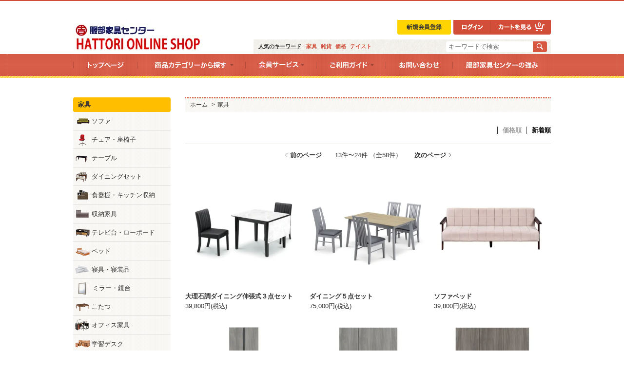

--- FILE ---
content_type: text/html; charset=EUC-JP
request_url: https://hattorikagu-c-online.com/?mode=grp&gid=1222381&sort=n&page=2
body_size: 9771
content:
<!DOCTYPE html PUBLIC "-//W3C//DTD XHTML 1.0 Transitional//EN" "http://www.w3.org/TR/xhtml1/DTD/xhtml1-transitional.dtd">
<html xmlns:og="http://ogp.me/ns#" xmlns:fb="http://www.facebook.com/2008/fbml" xmlns:mixi="http://mixi-platform.com/ns#" xmlns="http://www.w3.org/1999/xhtml" xml:lang="ja" lang="ja" dir="ltr">
<head>
<meta http-equiv="content-type" content="text/html; charset=euc-jp" />
<meta http-equiv="X-UA-Compatible" content="IE=edge,chrome=1" />
<title>家具 - HATTORI ONLINE SHOP【ハットリオンラインショップ】家具・インテリア通販</title>
<meta name="Keywords" content="家具,家具,通信販売,通販,ECサイト,ハットリ,ソファ,ベッド,テーブル,ダイニング,収納,インテリア,服部家具センター" />
<meta name="Description" content="服部家具センター公式通販サイト　「ハットリオンラインショップ」は良質な家具をお値打ちにご提供する家具・インテリア雑貨の通販サイト。名古屋・愛知、岐阜、三重で実店舗数最多の服部家具センターが運営していますので安心してオンラインショップでのお買い物をお楽しみください。名古屋・愛知、岐阜、三重への配送は服部家具センターのベテランスタッフが開梱・設置を担当致します。" />
<meta name="Author" content="ハットリオンラインショップ＜服部家具センター＞" />
<meta name="Copyright" content="Hattori Online Shop/Hattori-Kagu-Center Co.,Ltd." />
<meta http-equiv="content-style-type" content="text/css" />
<meta http-equiv="content-script-type" content="text/javascript" />
<link rel="stylesheet" href="https://img20.shop-pro.jp/PA01321/308/css/1/index.css?cmsp_timestamp=20250113105146" type="text/css" />
<link rel="stylesheet" href="https://img20.shop-pro.jp/PA01321/308/css/1/product_list.css?cmsp_timestamp=20250113105146" type="text/css" />

<link rel="alternate" type="application/rss+xml" title="rss" href="https://hattorikagu-c-online.com/?mode=rss" />
<script type="text/javascript" src="//ajax.googleapis.com/ajax/libs/jquery/1.7.2/jquery.min.js" ></script>
<meta property="og:title" content="家具 - HATTORI ONLINE SHOP【ハットリオンラインショップ】家具・インテリア通販" />
<meta property="og:description" content="服部家具センター公式通販サイト　「ハットリオンラインショップ」は良質な家具をお値打ちにご提供する家具・インテリア雑貨の通販サイト。名古屋・愛知、岐阜、三重で実店舗数最多の服部家具センターが運営していますので安心してオンラインショップでのお買い物をお楽しみください。名古屋・愛知、岐阜、三重への配送は服部家具センターのベテランスタッフが開梱・設置を担当致します。" />
<meta property="og:url" content="https://hattorikagu-c-online.com?mode=grp&gid=1222381&sort=n&page=2" />
<meta property="og:site_name" content="HATTORI ONLINE SHOP【ハットリオンラインショップ】家具・インテリア通販" />
<meta property="og:image" content=""/>
<meta name="google-site-verification" content="0iHRhNLd11nTGcPivJzRvwhs55YQyO5gybk3W4h1kzs" />
<meta name="norton-safeweb-site-verification" content="l2hqu2pi-j1b1use9qv-w9rre5j32-b0duu4hr7p5dgvo-kq3h4wi8bf8nmmk4vz41on288ht0uxnuz-g2db3alekhrds5v-wn229-z1-gls-nnkdup9jx4p13z996g2" />
<!-- Global site tag (gtag.js) - Google Analytics -->
<script async src="https://www.googletagmanager.com/gtag/js?id=UA-67001852-1"></script>
<script>
  window.dataLayer = window.dataLayer || [];
  function gtag(){dataLayer.push(arguments);}
  gtag('js', new Date());

  gtag('config', 'UA-67001852-1');
</script>
<script async src="https://www.googletagmanager.com/gtag/js?id=G-4GL9Z5RX0N"></script>
<script>
  window.dataLayer = window.dataLayer || [];
  function gtag(){dataLayer.push(arguments);}
  gtag('js', new Date());

  gtag('config', 'G-4GL9Z5RX0N');
</script>
<script>
  var Colorme = {"page":"product_list","shop":{"account_id":"PA01321308","title":"HATTORI ONLINE SHOP\u3010\u30cf\u30c3\u30c8\u30ea\u30aa\u30f3\u30e9\u30a4\u30f3\u30b7\u30e7\u30c3\u30d7\u3011\u5bb6\u5177\u30fb\u30a4\u30f3\u30c6\u30ea\u30a2\u901a\u8ca9"},"basket":{"total_price":0,"items":[]},"customer":{"id":null}};

  (function() {
    function insertScriptTags() {
      var scriptTagDetails = [];
      var entry = document.getElementsByTagName('script')[0];

      scriptTagDetails.forEach(function(tagDetail) {
        var script = document.createElement('script');

        script.type = 'text/javascript';
        script.src = tagDetail.src;
        script.async = true;

        if( tagDetail.integrity ) {
          script.integrity = tagDetail.integrity;
          script.setAttribute('crossorigin', 'anonymous');
        }

        entry.parentNode.insertBefore(script, entry);
      })
    }

    window.addEventListener('load', insertScriptTags, false);
  })();
</script>
<script async src="https://zen.one/analytics.js"></script>
</head>
<body>
<meta name="colorme-acc-payload" content="?st=1&pt=10033&ut=1222381&at=PA01321308&v=20260122133225&re=&cn=7eec8012a6282bb22fb9baf596376ba3" width="1" height="1" alt="" /><script>!function(){"use strict";Array.prototype.slice.call(document.getElementsByTagName("script")).filter((function(t){return t.src&&t.src.match(new RegExp("dist/acc-track.js$"))})).forEach((function(t){return document.body.removeChild(t)})),function t(c){var r=arguments.length>1&&void 0!==arguments[1]?arguments[1]:0;if(!(r>=c.length)){var e=document.createElement("script");e.onerror=function(){return t(c,r+1)},e.src="https://"+c[r]+"/dist/acc-track.js?rev=3",document.body.appendChild(e)}}(["acclog001.shop-pro.jp","acclog002.shop-pro.jp"])}();</script><link href="https://fonts.googleapis.com/css?family=Open+Sans:400italic,600italic,400,600" rel="stylesheet" type="text/css" />

<link rel="stylesheet" type="text/css" href="https://file001.shop-pro.jp/PA01321/308/common/css/common.css" media="all" />
<link rel="stylesheet" type="text/css" href="https://file001.shop-pro.jp/PA01321/308/common/css/ic.css" media="all" />
<link rel="stylesheet" type="text/css" href="https://file001.shop-pro.jp/PA01321/308/common/css/slick.css" media="all" />
<link rel="stylesheet" type="text/css" href="https://file001.shop-pro.jp/PA01321/308/common/css/slick-theme.css" media="all" />

<link rel="stylesheet" type="text/css" href="https://file001.shop-pro.jp/PA01321/308/common/css/each.css" media="all" />
<script type="text/javascript" src="https://file001.shop-pro.jp/PA01321/308/common/js/ic.js"></script>
<script type="text/javascript" src="https://file001.shop-pro.jp/PA01321/308/common/js/custom.js"></script>
<script type="text/javascript" src="https://file001.shop-pro.jp/PA01321/308/common/js/slick.js"></script>
<script type="text/javascript" src="https://file001.shop-pro.jp/PA01321/308/common/js/slider.js"></script>

<script type="text/javascript" src="https://file001.shop-pro.jp/PA01321/308/common/js/index_k.js"></script>

<div id="wrapper">

  

<div id="header">
  <div class="h_bd w_100"></div>
  <div class="h_inner w_980">
    <div class="holiday">
	　
			
    </div>

    <div class="h_box clearfix">
      <div class="h_left lft clearfix">

      <h1 class="lft"><a href="./" class="over"><img src="https://img20.shop-pro.jp/PA01321/308/etc/211203hattorilogoonline.jpg?cmsp_timestamp=20211203143737" alt="服部家具センター"></a></h1>
      </div>
      <div class="h_right rgt clearfix">
        <div class="h_r1 clearfix">
          <div class="h_r1_inner1 lft clearfix">
            
            
          </div>
          <div class="h_r1_inner2 lft">
            <a href="https://hattorikagu-c-online.com/customer/signup/new" class="over"><img src="https://file001.shop-pro.jp/PA01321/308/img/common/top_btn01.jpg" alt="新規会員登録"></a>
          </div>
          <div class="h_r1_inner3 lft clearfix">
            <a href="https://hattorikagu-c-online.com/?mode=login&shop_back_url=https%3A%2F%2Fhattorikagu-c-online.com%2F" class="lft over"><img src="http://file001.shop-pro.jp/PA01321/308/img/common/top_btn2.jpg" alt="ログイン"></a>
            <a href="https://hattorikagu-c-online.com/cart/proxy/basket?shop_id=PA01321308&shop_domain=hattorikagu-c-online.com" class="lft over"><img src="https://file001.shop-pro.jp/PA01321/308/img/common/top_btn3.jpg" alt="カートを見る"></a>
            <div class="number"><p>0</p></div>
          </div>
        </div>
        <div class="h_r2">
          <div class="h_r2_inner clearfix">
            <p class="lft p1">人気のキーワード</p>

            <form action="https://hattorikagu-c-online.com/" method="GET" id="search">
              <div class="fav_words clearfix">
                <input type="hidden" name="mode" value="srh" /><input type="hidden" name="sort" value="n" />
                                <p class="lft p3 p_fm p_1222381"><a href="https://hattorikagu-c-online.com/?mode=grp&gid=1222381&sort=n">家具</a></p>
                                <p class="lft p3 p_fm p_1222382"><a href="https://hattorikagu-c-online.com/?mode=grp&gid=1222382&sort=n">雑貨</a></p>
                                <p class="lft p3 p_fm p_1222411"><a href="https://hattorikagu-c-online.com/?mode=grp&gid=1222411&sort=n">価格</a></p>
                                <p class="lft p3 p_fm p_1222427"><a href="https://hattorikagu-c-online.com/?mode=grp&gid=1222427&sort=n">テイスト</a></p>
                              </div>
              <p class="lft p8">
                <input type="text" value="" name="keyword" placeholder="キーワードで検索" class="txtbox">
                <input type="image" src="http://file001.shop-pro.jp/PA01321/308/img/common/h_q.jpg" class="serch over" alt="検索">
              </p>
            </form>

          </div>
        </div>
      </div>
    </div>
  </div>
</div>





<div class="nav w_100">
  <div class="nav_inner clearfix">
    <ul class="clearfix drop_nav">
      <li><a href="./" class="over"><img src="https://file001.shop-pro.jp/PA01321/308/img/common/nav_1.jpg" alt="トップページ"></a></li>
      <li><a href="./" class="nohover nav_oya nav_li2"><img src="https://file001.shop-pro.jp/PA01321/308/img/common/nav_2_off.jpg" alt="商品カテゴリーから探す"></a>
        <ul class="drop_sub dropsub_2">
          <li class="sub_2">
            <div class="dr_sub_1">
            <h3>家具</h3>
              <ul class="ul_subs2 clearfix">
                <li class="li1"><a href="http://hattorikagu-c-online.com/?mode=grp&gid=1222385&sort=n" class="over"><img src="https://file001.shop-pro.jp/PA01321/308/img/nav/dnav_img12.png" alt="ソファ">ソファ</a></li>
                <li class="li2"><a href="http://hattorikagu-c-online.com/?mode=grp&gid=1222386&sort=n" class="over"><img src="https://file001.shop-pro.jp/PA01321/308/img/nav/dnav_img3.png" alt="チェア・座椅子">チェア・座椅子</a></li>
                <li class="li3"><a href="http://hattorikagu-c-online.com/?mode=grp&gid=1222387&sort=n" class="over"><img src="https://file001.shop-pro.jp/PA01321/308/img/nav/dnav_img6.png" alt="テーブル">テーブル</a></li>
                <li class="li4"><a href="http://hattorikagu-c-online.com/?mode=grp&gid=1222388&sort=n" class="over"><img src="https://file001.shop-pro.jp/PA01321/308/img/nav/dnav_img4.png" alt="ダイニングセット">ダイニングセット</a></li>
                <li class="li5 li_lst"><a href="http://hattorikagu-c-online.com/?mode=grp&gid=1222389&sort=n" class="over"><img src="https://file001.shop-pro.jp/PA01321/308/img/nav/dnav_img8.png" alt="食器棚・キッチン収納">食器棚・キッチン収納</a></li>
                <li class="li6"><a href="http://hattorikagu-c-online.com/?mode=grp&gid=1222390&sort=n" class="over"><img src="https://file001.shop-pro.jp/PA01321/308/img/nav/dnav_img11.png" alt="収納家具">収納家具</a></li>
                <li class="li7"><a href="http://hattorikagu-c-online.com/?mode=grp&gid=1222391&sort=n" class="over"><img src="https://file001.shop-pro.jp/PA01321/308/img/nav/dnav_img23.png" alt="テレビ台・ローボード">テレビ台・ローボード</a></li>
                <li class="li8"><a href="http://hattorikagu-c-online.com/?mode=grp&gid=1222392&sort=n" class="over"><img src="https://file001.shop-pro.jp/PA01321/308/img/nav/dnav_img2.png" alt="ベッド">ベッド</a></li>
                
                <li class="li10 li_lst"><a href="http://hattorikagu-c-online.com/?mode=grp&gid=1222394&sort=n" class="over"><img src="https://file001.shop-pro.jp/PA01321/308/img/nav/dnav_img14.png" alt="寝具・寝装品">寝具・寝装品</a></li>
                <li class="li11"><a href="http://hattorikagu-c-online.com/?mode=grp&gid=1222395&sort=n" class="over"><img src="https://file001.shop-pro.jp/PA01321/308/img/nav/dnav2_img4.png" alt="ミラー・鏡台">ミラー・鏡台</a></li>
                <li class="li12"><a href="http://hattorikagu-c-online.com/?mode=grp&gid=1222396&sort=n" class="over"><img src="https://file001.shop-pro.jp/PA01321/308/img/nav/dnav_img15.png" alt="こたつ">こたつ</a></li>
                
                <li class="li14"><a href="http://hattorikagu-c-online.com/?mode=grp&gid=1222398&sort=n" class="over"><img src="https://file001.shop-pro.jp/PA01321/308/img/nav/dnav_img17.png" alt="オフィス家具">オフィス家具</a></li>
                <li class="li15 li_lst"><a href="http://hattorikagu-c-online.com/?mode=grp&gid=1222399&sort=n" class="over"><img src="https://file001.shop-pro.jp/PA01321/308/img/nav/dnav_img7.png" alt="学習デスク">学習デスク</a></li>
                
								<li class="li20"><a href="http://hattorikagu-c-online.com/?mode=grp&gid=1222404&sort=n" class="over"><img src="https://file001.shop-pro.jp/PA01321/308/img/nav/dnav2_img21.png" alt="カーペット・ラグ">カーペット・ラグ</a>
                <li class="li17"><a href="http://hattorikagu-c-online.com/?mode=grp&gid=1222401&sort=n" class="over"><img src="https://file001.shop-pro.jp/PA01321/308/img/nav/dnav_img18.png" alt="トータル家具">トータル家具</a></li>
                <li class="li18"><a href="http://hattorikagu-c-online.com/?mode=grp&gid=1222402&sort=n" class="over"><img src="https://file001.shop-pro.jp/PA01321/308/img/nav/dnav_img19.png" alt="組み立て家具">組み立て家具</a></li>
                
              </ul>
            </div>
            <div class="dr_sub_2">
            <h3>雑貨</h3>
              <ul class="ul_subs2 clearfix">
                <li class="li9"><a href="http://hattorikagu-c-online.com/?mode=grp&gid=2687685&sort=n" class="over"><img src="https://img20.shop-pro.jp/PA01321/308/category/g_2687685.png?cmsp_timestamp=20220115180105" alt="生活雑貨">生活雑貨</a></li>
								 <li class="li6"><a href="http://hattorikagu-c-online.com/?mode=grp&gid=2730710&sort=n" class="over"><img src="https://img20.shop-pro.jp/PA01321/308/etc/laundry.png?cmsp_timestamp=20220513131129" alt="ランドリー">バス・ランドリー</a></li>
								<li class="li1"><a href="http://hattorikagu-c-online.com/?mode=grp&gid=1222405&sort=n" class="over"><img src="https://file001.shop-pro.jp/PA01321/308/img/nav/dnav2_img3.png" alt="ダストボックス">ダストボックス</a></li>
                <li class="li2"><a href="http://hattorikagu-c-online.com/?mode=grp&gid=1222409&sort=n" class="over"><img src="https://file001.shop-pro.jp/PA01321/308/img/nav/dnav2_img7.png" alt="キッチン小物">キッチン小物</a></li>
								  <li class="li10"><a href="http://hattorikagu-c-online.com/?mode=grp&gid=2687937&sort=n" class="over"><img src="https://img20.shop-pro.jp/PA01321/308/category/g_2687937.png?cmsp_timestamp=20220116170436" alt="フレグランス">フレグランス</a></li>
               
										<li class="li6"><a href="http://hattorikagu-c-online.com/?mode=grp&gid=2687300&sort=n" class="over"><img src="https://img20.shop-pro.jp/PA01321/308/category/g_2687300.png?cmsp_timestamp=20220114142309" alt="玄関マット">玄関マット</a></li>
               
               <li class="li5"><a href="http://hattorikagu-c-online.com/?mode=grp&gid=1222410&sort=n" class="over"><img src="https://img20.shop-pro.jp/PA01321/308/etc/Art1.png?cmsp_timestamp=20211217181534" alt="オブジェ・アート">オブジェ・アート</a></li>
								 <li class="li8"><a href="http://hattorikagu-c-online.com/?mode=grp&gid=2687532&sort=n" class="over"><img src="https://img20.shop-pro.jp/PA01321/308/category/g_2687532.png?cmsp_timestamp=20220115113028" alt="ガーデン・造花">ガーデン・造花</a></li>
								<li class="li7 li_lst"><a href="http://hattorikagu-c-online.com/?mode=grp&gid=1222408&sort=n" class="over"><img src="https://img20.shop-pro.jp/PA01321/308/etc/mente.png?cmsp_timestamp=20211217182018" alt="メンテナンス用品">メンテナンス用品</a></li>
                
               
              </ul>
            </div>
          </li>
        </ul>
      </li>
      <li><a href="./" class="nohover nav_oya"><img src="https://file001.shop-pro.jp/PA01321/308/img/common/nav_3_off.jpg" alt="会員サービス"></a>
        <ul class="drop_sub dropsub_1">
          <li class="sub_1">
            <h3>会員サービス</h3>
            <ul class="ul_subs clearfix">
              <li class="clearfix"><a href="http://hattorikagu-c-online.com/?mode=f18" class="over">会員登録の流れ</a></li>
              <li class="clearfix"><a href="https://hattorikagu-c-online.com/customer/signup/new" class="over">新規会員登録</a></li>
              <li class="clearfix"><a href="https://hattorikagu-c-online.com/?mode=login&shop_back_url=https%3A%2F%2Fhattorikagu-c-online.com%2F" class="over">ログイン</a></li>
            </ul>
          </li>


        </ul>
      </li>
      <li><a href="./" class="nohover nav_oya"><img src="https://file001.shop-pro.jp/PA01321/308/img/common/nav_4_off.jpg" alt="ご利用ガイド"></a>
        <ul class="drop_sub">
          <li class="sub_1">
            <h3>ご利用ガイド</h3>
            <ul class="ul_subs clearfix">
              <li class="clearfix"><a href="http://hattorikagu-c-online.com/?mode=f5" class="over">ご注文の流れ</a></li>
              <li class="clearfix"><a href="http://hattorikagu-c-online.com/?mode=f4" class="over">配送・送料について</a></li>
              <li class="clearfix"><a href="http://hattorikagu-c-online.com/?mode=f12" class="over">搬入経路について</a></li>
              <li class="clearfix"><a href="http://hattorikagu-c-online.com/?mode=f7" class="over">返品・交換について</a></li>
              <li class="clearfix li_lst"><a href="http://hattorikagu-c-online.com/?mode=f6" class="over">お支払い方法について</a></li>
              <li class="clearfix"><a href="http://hattorikagu-c-online.com/?mode=f8" class="over">保証について</a></li>
              <li class="clearfix"><a href="http://hattorikagu-c-online.com/?mode=f14" class="over">よくある質問</a></li>
            </ul>
          </li>
        </ul>
      </li>
      <li><a href="https://hattorikagu-c.shop-pro.jp/customer/inquiries/new" class="over"><img src="https://file001.shop-pro.jp/PA01321/308/img/common/nav_5.jpg" alt="お問い合わせ"></a></li>
      <li><a href="http://hattorikagu-c-online.com/?mode=f2" class="over"><img src="https://file001.shop-pro.jp/PA01321/308/img/common/nav_6.jpg" alt="服部家具センターの強み"></a></li>
    </ul>
  </div>
</div>
<div class="nav_bd"></div>




<div id="contents" class="clearfix">






<div class="cnt_box clearfix w_980">


  
  <div id="main">



<div class="pankuzu">
<ul class="clearfix">
  
  <li><a href="./">ホーム</a></li>

  
  
    
          <li class="arw">></li>
      <li>
        <a href="https://hattorikagu-c-online.com/?mode=grp&gid=1222381&sort=n">
          家具
        </a>
      </li>
    
  
    
<!--       <li class="arw">></li>
      <li>
        <a href="">
          
        </a>
      </li> -->




</ul>
</div>




  



    <div class="t_inner">
      <div class="cate_1">





        <div class="cate1_ttl clearfix">
        <h2 class="lft"></h2>



<ul class="sort rgt clearfix">
	<!--  211112コメントアウト
      <li class="li1"><a href="?mode=grp&gid=1222381">おすすめ順</a></li>
  　-->

      <li class="li2"><a href="?mode=grp&gid=1222381&sort=p">価格順</a></li>
  
      <li class="li3"><span style="font-weight: bolder;">新着順</span></li>
  </ul>


        </div>



<div class="cate_tra">
<div class="pager tra_box clearfix">
      <div class="tra_1"><a href="?mode=grp&gid=1222381&sort=n&page=1">前のページ</a></div>
      <div class="tra_2"><a>13件&#12316;24件 （全58件）</a></div>
      <div class="tra_3"><a href="?mode=grp&gid=1222381&sort=n&page=3">次のページ</a></div>
  </div>
</div>






<div class="cate_box clearfix">
            <a href="?pid=177961587" class="cate_1 lft over">
            <div>
              <p class="images">
                
                                  <img src="https://img20.shop-pro.jp/PA01321/308/product/177961587_th.jpg?cmsp_timestamp=20231103164802" class="大理石調ダイニング伸張式３点セット" width="240" />
                              </p>
              <p class="bld">
                                                                        

  大理石調ダイニング伸張式３点セット
              </p>
              <p class="item_price bld3">
                                
                  39,800円(税込)
                                              </p>
            </div>
          </a>
    
                <a href="?pid=177883029" class="cate_1 lft over">
            <div>
              <p class="images">
                
                                  <img src="https://img20.shop-pro.jp/PA01321/308/product/177883029_th.jpg?cmsp_timestamp=20231029120045" class="ダイニング５点セット" width="240" />
                              </p>
              <p class="bld">
                                                                        

  ダイニング５点セット
              </p>
              <p class="item_price bld3">
                                
                  75,000円(税込)
                                              </p>
            </div>
          </a>
    
                <a href="?pid=177862225" class="cate_1 lft over">
            <div>
              <p class="images">
                
                                  <img src="https://img20.shop-pro.jp/PA01321/308/product/177862225_th.jpg?cmsp_timestamp=20231027184020" class="ソファベッド" width="240" />
                              </p>
              <p class="bld">
                                                                        

  ソファベッド
              </p>
              <p class="item_price bld3">
                                
                  39,800円(税込)
                                              </p>
            </div>
          </a>
    
        <br style="clear:both;" />
                <a href="?pid=174018753" class="cate_1 lft over">
            <div>
              <p class="images">
                
                                  <img src="https://img20.shop-pro.jp/PA01321/308/product/174018753_th.jpg?cmsp_timestamp=20230408175332" class="食器棚　モルカ　ダスト" width="240" />
                              </p>
              <p class="bld">
                                                                        

  食器棚　モルカ　ダスト
              </p>
              <p class="item_price bld3">
                                
                  89,800円(税込)
                                              </p>
            </div>
          </a>
    
                <a href="?pid=174018677" class="cate_1 lft over">
            <div>
              <p class="images">
                
                                  <img src="https://img20.shop-pro.jp/PA01321/308/product/174018677_th.jpg?cmsp_timestamp=20230408174816" class="キッチンボード　モルカ120" width="240" />
                              </p>
              <p class="bld">
                                                                        

  キッチンボード　モルカ120
              </p>
              <p class="item_price bld3">
                                
                  198,000円(税込)
                                              </p>
            </div>
          </a>
    
                <a href="?pid=174015904" class="cate_1 lft over">
            <div>
              <p class="images">
                
                                  <img src="https://img20.shop-pro.jp/PA01321/308/product/174015904_th.jpg?cmsp_timestamp=20230408164811" class="キッチンボード　モルカ140" width="240" />
                              </p>
              <p class="bld">
                                                                        

  キッチンボード　モルカ140
              </p>
              <p class="item_price bld3">
                                
                  268,000円(税込)
                                              </p>
            </div>
          </a>
    
        <br style="clear:both;" />
                <a href="?pid=170804229" class="cate_1 lft over">
            <div>
              <p class="images">
                
                                  <img src="https://img20.shop-pro.jp/PA01321/308/product/170804229_th.jpg?cmsp_timestamp=20221009172839" class="オフィスチェア　グランド　ロータイプ" width="240" />
                              </p>
              <p class="bld">
                                                                        

  オフィスチェア　グランド　ロータイプ
              </p>
              <p class="item_price bld3">
                                
                  38,500円(税込)
                                              </p>
            </div>
          </a>
    
                <a href="?pid=170791953" class="cate_1 lft over">
            <div>
              <p class="images">
                
                                  <img src="https://img20.shop-pro.jp/PA01321/308/product/170791953_th.jpg?cmsp_timestamp=20221008140042" class="オフィスチェア　オレンジ" width="240" />
                              </p>
              <p class="bld">
                                                                        

  オフィスチェア　オレンジ
              </p>
              <p class="item_price bld3">
                                
                  32,700円(税込)
                                              </p>
            </div>
          </a>
    
                <a href="?pid=170791624" class="cate_1 lft over">
            <div>
              <p class="images">
                
                                  <img src="https://img20.shop-pro.jp/PA01321/308/product/170791624_th.jpg?cmsp_timestamp=20221008134436" class="オフィスチェア　シルバー" width="240" />
                              </p>
              <p class="bld">
                                                                        

  オフィスチェア　シルバー
              </p>
              <p class="item_price bld3">
                                
                  47,800円(税込)
                                              </p>
            </div>
          </a>
    
        <br style="clear:both;" />
                <a href="?pid=170790190" class="cate_1 lft over">
            <div>
              <p class="images">
                
                                  <img src="https://img20.shop-pro.jp/PA01321/308/product/170790190_th.jpg?cmsp_timestamp=20221008125403" class="ゲーミングチェア　シグナル　レッド" width="240" />
                              </p>
              <p class="bld">
                                                                        

  ゲーミングチェア　シグナル　レッド
              </p>
              <p class="item_price bld3">
                                
                  16,800円(税込)
                                              </p>
            </div>
          </a>
    
                <a href="?pid=170789769" class="cate_1 lft over">
            <div>
              <p class="images">
                
                                  <img src="https://img20.shop-pro.jp/PA01321/308/product/170789769_th.jpg?cmsp_timestamp=20221008120226" class="ゲーミングチェア　シグナル　ブルー" width="240" />
                              </p>
              <p class="bld">
                                                                        

  ゲーミングチェア　シグナル　ブルー
              </p>
              <p class="item_price bld3">
                                
                  16,800円(税込)
                                              </p>
            </div>
          </a>
    
                <a href="?pid=170548971" class="cate_1 lft over">
            <div>
              <p class="images">
                
                                  <img src="https://img20.shop-pro.jp/PA01321/308/product/170548971_th.jpg?cmsp_timestamp=20220925163708" class="ローチェスト４段　スカーレットⅡ" width="240" />
                              </p>
              <p class="bld">
                                                                        

  ローチェスト４段　スカーレットⅡ
              </p>
              <p class="item_price bld3">
                                
                  94,800円(税込)
                                              </p>
            </div>
          </a>
    
      </div>




<br class="clear" />



<div class="cate_tra">
<div class="pager tra_box clearfix">
      <div class="tra_1"><a href="?mode=grp&gid=1222381&sort=n&page=1">前のページ</a></div>
      <div class="tra_2"><a>13件&#12316;24件 （全58件）</a></div>
      <div class="tra_3"><a href="?mode=grp&gid=1222381&sort=n&page=3">次のページ</a></div>
  </div>
</div>















      </div>





<div class="main_bd"></div>
<div class="t_2">
  <div class="t1_ttl">
    <h2>人気商品ランキング</h2>
    <h3><img src="https://file001.shop-pro.jp/PA01321/308/img/top/top_subttl02.jpg" alt="Ranking"></h3>
  </div>
  <div class="t2_box1 clearfix">

    
  </div>
  <div class="t2_btn"><a href="http://hattorikagu-c-online.com/?mode=srh&sort=n&keyword=&x=13&y=6&rank=1" class="over"><img src="https://file001.shop-pro.jp/PA01321/308/img/top/t_btn02.jpg" alt="人気商品ランキングをもっと見る"></a></div>
</div>




    </div>
    
  
    </div>
  




  <div id="sidebar" class="lft">
    <div class="side_2">
      <h3>家具</h3>
      <ul>
        <li class="li1"><a href="http://hattorikagu-c-online.com/?mode=grp&gid=1222385&sort=n" class="over"><img src="https://file001.shop-pro.jp/PA01321/308/img/side/side_img1_04.jpg" alt="ソファ">ソファ</a></li>
        <li class="li2"><a href="http://hattorikagu-c-online.com/?mode=grp&gid=1222386&sort=n" class="over"><img src="https://file001.shop-pro.jp/PA01321/308/img/side/side_img1_14.jpg" alt="チェア・座椅子">チェア・座椅子</a></li>
        <li class="li3"><a href="http://hattorikagu-c-online.com/?mode=grp&gid=1222387&sort=n" class="over"><img src="https://file001.shop-pro.jp/PA01321/308/img/side/side_img1_05.jpg" alt="テーブル">テーブル</a></li>
        <li class="li4"><a href="http://hattorikagu-c-online.com/?mode=grp&gid=1222388&sort=n" class="over"><img src="https://file001.shop-pro.jp/PA01321/308/img/side/side_img1_01.jpg" alt="ダイニングセット">ダイニングセット</a></li>
        <li class="li5"><a href="http://hattorikagu-c-online.com/?mode=grp&gid=1222389&sort=n" class="over"><img src="https://file001.shop-pro.jp/PA01321/308/img/side/side_img1_06.jpg" alt="食器棚・キッチン収納">食器棚・キッチン収納</a></li>
        <li class="li6"><a href="http://hattorikagu-c-online.com/?mode=grp&gid=1222390&sort=n" class="over"><img src="https://file001.shop-pro.jp/PA01321/308/img/side/side_img1_08.jpg" alt="収納家具">収納家具</a></li>
        <li class="li7"><a href="http://hattorikagu-c-online.com/?mode=grp&gid=1222391&sort=n" class="over"><img src="https://file001.shop-pro.jp/PA01321/308/img/side/side_img1_09.jpg" alt="テレビ台・ローボード">テレビ台・ローボード</a></li>
        <li class="li8"><a href="http://hattorikagu-c-online.com/?mode=grp&gid=1222392&sort=n" class="over"><img src="https://file001.shop-pro.jp/PA01321/308/img/side/side_img1_02.jpg" alt="ベッド">ベッド</a></li>
        
        <li class="li10"><a href="http://hattorikagu-c-online.com/?mode=grp&gid=1222394&sort=n" class="over"><img src="https://file001.shop-pro.jp/PA01321/308/img/side/side_img1_21.jpg" alt="寝具・寝装品">寝具・寝装品</a></li>
        <li class="li11"><a href="http://hattorikagu-c-online.com/?mode=grp&gid=1222395&sort=n" class="over"><img src="https://file001.shop-pro.jp/PA01321/308/img/side/side_img2_04.jpg" alt="ミラー・鏡台">ミラー・鏡台</a></li>
        <li class="li12"><a href="http://hattorikagu-c-online.com/?mode=grp&gid=1222396&sort=n" class="over"><img src="https://file001.shop-pro.jp/PA01321/308/img/side/side_img1_15.jpg" alt="こたつ">こたつ</a></li>
        
        <li class="li14"><a href="http://hattorikagu-c-online.com/?mode=grp&gid=1222398&sort=n" class="over"><img src="https://file001.shop-pro.jp/PA01321/308/img/side/side_img1_17.jpg" alt="オフィス家具">オフィス家具</a></li>
        <li class="li15"><a href="http://hattorikagu-c-online.com/?mode=grp&gid=1222399&sort=n" class="over"><img src="https://file001.shop-pro.jp/PA01321/308/img/side/side_img1_11.jpg" alt="学習デスク">学習デスク</a></li>
        
						<li class="li20"><a href="http://hattorikagu-c-online.com/?mode=grp&gid=1222404&sort=n" class="over"><img src="https://file001.shop-pro.jp/PA01321/308/img/nav/dnav2_img21.png" alt="カーペット・ラグ">カーペット・ラグ</a>
        <li class="li17"><a href="http://hattorikagu-c-online.com/?mode=grp&gid=1222401&sort=n" class="over"><img src="https://file001.shop-pro.jp/PA01321/308/img/side/side_img1_18.jpg" alt="トータル家具">トータル家具</a></li>
        <li class="li18"><a href="http://hattorikagu-c-online.com/?mode=grp&gid=1222402&sort=n" class="over"><img src="https://file001.shop-pro.jp/PA01321/308/img/side/side_img1_19.jpg" alt="組み立て家具">組み立て家具</a></li>
        
      </ul>
      <div class="side_bd"></div>
    </div>

    <div class="side_3">
      <h3>雑貨</h3>
      <ul>
        <li class="li9"><a href="http://hattorikagu-c-online.com/?mode=grp&gid=2687685&sort=n" class="over"><img src="https://img20.shop-pro.jp/PA01321/308/category/g_2687685.png?cmsp_timestamp=20220115180105" alt="生活雑貨">生活雑貨</a></li>
				<li class="li4"><a href="http://hattorikagu-c-online.com/?mode=grp&gid=2730710&sort=n" class="over"><img src="https://img20.shop-pro.jp/PA01321/308/etc/laundry.png?cmsp_timestamp=20220513131129" alt="ランドリー">バス・ランドリー</a></li>
				<li class="li1"><a href="http://hattorikagu-c-online.com/?mode=grp&gid=1222405&sort=n" class="over"><img src="https://file001.shop-pro.jp/PA01321/308/img/side/side_img2_03.jpg" alt="ダストボックス">ダストボックス</a></li>
        <li class="li2"><a href="http://hattorikagu-c-online.com/?mode=grp&gid=1222409&sort=n" class="over"><img src="https://file001.shop-pro.jp/PA01321/308/img/side/side_img2_08.jpg" alt="キッチン小物">キッチン小物</a></li>
				 <li class="li10"><a href="http://hattorikagu-c-online.com/?mode=grp&gid=2687937&sort=n" class="over"><img src="https://img20.shop-pro.jp/PA01321/308/category/g_2687937.png?cmsp_timestamp=20220116170436" alt="フレグランス">フレグランス</a></li>
       
										<li class="li6"><a href="http://hattorikagu-c-online.com/?mode=grp&gid=2687300&sort=n" class="over"><img src="https://img20.shop-pro.jp/PA01321/308/category/g_2687300.png?cmsp_timestamp=20220114142309" alt="玄関マット">玄関マット</a></li>
        
         <li class="li5"><a href="http://hattorikagu-c-online.com/?mode=grp&gid=1222410&sort=n" class="over"><img src="https://img20.shop-pro.jp/PA01321/308/etc/Art1.png?cmsp_timestamp=20211217181534" alt="オブジェ・アート">オブジェ・アート</a></li>
				 <li class="li8"><a href="http://hattorikagu-c-online.com/?mode=grp&gid=2687532&sort=n" class="over"><img src="https://img20.shop-pro.jp/PA01321/308/category/g_2687532.png?cmsp_timestamp=20220115113028" alt="ガーデン・造花">ガーデン・造花</a></li>
						<li class="li7 bd_lst"><a href="http://hattorikagu-c-online.com/?mode=grp&gid=1222408&sort=n" class="over"><img src="https://img20.shop-pro.jp/PA01321/308/etc/mente.png?cmsp_timestamp=20211217182018" alt="メンテナンス用品">メンテナンス用品</a></li>
        
       
      </ul>
      <div class="side_bd"></div>
    </div>

    <div class="side_1">
      <h3>価格</h3>
      <ul>
        <li><a href="http://hattorikagu-c-online.com/?mode=grp&gid=1222412" class="over">1 &#12316; 5,000円</a></li>
        <li><a href="http://hattorikagu-c-online.com/?mode=grp&gid=1222413" class="over">5,001 &#12316; 10,000円</a></li>
        <li><a href="http://hattorikagu-c-online.com/?mode=grp&gid=1222414" class="over">10,001 &#12316; 20,000円</a></li>
        <li><a href="http://hattorikagu-c-online.com/?mode=grp&gid=1222415" class="over">20,001 &#12316; 30,000円</a></li>
        <li><a href="http://hattorikagu-c-online.com/?mode=grp&gid=1222416" class="over">30,001 &#12316; 40,000円</a></li>
        <li><a href="http://hattorikagu-c-online.com/?mode=grp&gid=1222418" class="over">40,001 &#12316; 50,000円</a></li>
        <li><a href="http://hattorikagu-c-online.com/?mode=grp&gid=1222419" class="over">50,001 &#12316; 70,000円</a></li>
        <li><a href="http://hattorikagu-c-online.com/?mode=grp&gid=1222421" class="over">70,001 &#12316; 100,000円</a></li>
        <li><a href="http://hattorikagu-c-online.com/?mode=grp&gid=1222423" class="over">100,001 &#12316; 200,000円</a></li>
        <li><a href="http://hattorikagu-c-online.com/?mode=grp&gid=1222424" class="over">200,001 &#12316; 300,000円</a></li>
        <li class="bd_lst"><a href="http://hattorikagu-c-online.com/?mode=grp&gid=1222425" class="over">300,001円 &#12316;</a></li>
      </ul>
      <div class="side_bd"></div>
    </div>

  <div class="side_5">
    <div class="side5_1"><a href="http://hattorikagu-c-online.com/?mode=f2" class="over"><img src="https://file001.shop-pro.jp/PA01321/308/img/side/side_submain01.jpg" alt="東海三県下20店舗のアフターフォロー体制"></a></div>
    <div class="side5_2"><a href="http://hattori-kagu-center.jp/store/" class="over" target="_blank"><img src="https://img20.shop-pro.jp/PA01321/308/etc/sidestorerocation240x160.jpg?cmsp_timestamp=20211105155327" alt="store location"></a></div>
    <div class="side5_4"><a href="http://hattorikagu-c-online.com/?mode=f4" class="over"><img src="https://file001.shop-pro.jp/PA01321/308/img/side/side_submain04.jpg" alt="配送について"></a></div>
    <div class="side5_5"><a href="http://hattorikagu-c-online.com/?mode=f7" class="over"><img src="https://file001.shop-pro.jp/PA01321/308/img/side/side_submain05.jpg" alt="返品・キャンセル"></a></div>
    <div class="side5_6"><a href="http://hattori-kagu-center.jp/dm/" class="over" target="_blank"><img src="https://file001.shop-pro.jp/PA01321/308/img/side/side_submain06.jpg" alt="最新チラシ"></a></div>
    <div class="side5_7"><a href="https://www.facebook.com/interiorbigbaza" class="over" target="_blank"><img src="https://file001.shop-pro.jp/PA01321/308/img/side/side_submain07.jpg" alt="facebook"></a></div>


  </div>
  </div>
  
  


</div>
</div>








<div class="t_6 w_980">
  <div class="t6_bd1"></div>
  <div class="t6_bd2">
    <h3>最近閲覧した商品</h3>
    <div class="t6_box clearfix">

  
    </div>
  </div>
  <div class="t6_bd3"></div>
</div>





<div id="footer">
  <div class="f_inner">
    <div class="f_box_1 clearfix w_980">
      <div class="f1_ttl lft">
        <h1><a href="./" class="over"><img src="https://img20.shop-pro.jp/PA01321/308/etc/footer_logo.jpg?cmsp_timestamp=20220415165734" alt="服部家具センター"></a></h1>
      </div>
      <div class="f1_tel lft">
        <h3><img src="https://file001.shop-pro.jp/PA01321/308/img/common/f_tel02.jpg" alt="服部家具センター"></h3>
        <p><a><img src="https://file001.shop-pro.jp/PA01321/308/img/common/f_tel01.jpg" alt="0120-758-225"></a></p>
      </div>
      <div class="f1_btn lft">
        <a href="https://hattorikagu-c.shop-pro.jp/customer/inquiries/new" class="over"><img src="https://file001.shop-pro.jp/PA01321/308/img/common/f_btn.jpg" alt="メールでお問い合わせ"></a>
      </div>
        <div class="caution_wp">
          <p class="reception">受付時間 / 10:00-17:00(水曜定休)</p>
          <p class="caution">
            <span class="red_lst">●</span>17時以降、休業日のメール受信につきましては、翌営業日に返信させていただきますので、ご了承ください。<br/>
            <span class="red_lst">●</span>お問い合わせの内容により、回答を差し上げるのにお時間をいただくことがございます。<br/>
						<span class="red_lst">●</span>店舗へのお問い合わせはトップページ上部の「お近くの店舗情報」より各店舗へお問い合わせ下さいませ。<br/>
          </p>
        </div>
    </div>
    <div class="f_inner2 w_100">
      <div class="f_box_2 clearfix w_980">
        <div class="f2_1 lft">
          <h4 class="h4_1">運営会社</h4>
          <p>株式会社服部家具センター<br/>
              〒455-0877<br/>
              愛知県名古屋市港区六軒家<br/>
              511番地<br/>
          </p>
        </div>
        <div class="f2_2 lft">
          <h4><a href="./" class="over">トップページ</a></h4>
          <ul>
            <li><a href="http://hattorikagu-c-online.com/?mode=f1" class="over">- 会社概要</a></li>
            <li><a href="http://hattorikagu-c-online.com/?mode=f3" class="over">- HATTORI ONLINE SHOPについて</a></li>
            <li><a href="http://hattori-kagu-center.jp/recruit/" class="over" target="_blank">- 採用情報</a></li>
            <li><a href="http://hattori-kagu-center.jp/store/" class="over" target="_blank">- 店舗情報</a></li>
          </ul>
          <ul class="ul9">
            <li><a href="http://hattorikagu-c-online.com/?mode=f2" class="over">服部家具センターの強み</a></li>
            <li class="li2"><a href="https://hattorikagu-c.shop-pro.jp/customer/inquiries/new" class="over">お問合せフォーム</a></li>
            <li class="li3"><a href="http://hattorikagu-c-online.com/?mode=f13" class="over">利用規約</a></li>
            <li class="li4"><a href="https://hattorikagu-c-online.com/?mode=privacy" class="over">プライバシーポリシー</a></li>
            <li><a href="https://hattorikagu-c-online.com/?mode=sk" class="over">特定商取引法に基づく表記</a></li>
            <li class="li5"><a href="http://hattorikagu-c-online.com/?mode=f17" class="over">サイトマップ</a></li>
          </ul>
          </div>
        <div class="f2_3 lft">
          <h4>家具</h4>
          <ul>
            <li><a href="http://hattorikagu-c-online.com/?mode=grp&gid=1222385&sort=n" class="over">- ソファ</a></li>
            <li><a href="http://hattorikagu-c-online.com/?mode=grp&gid=1222386&sort=n" class="over">- チェア・座椅子</a></li>
            <li><a href="http://hattorikagu-c-online.com/?mode=grp&gid=1222387&sort=n" class="over">- テーブル</a></li>
            <li><a href="http://hattorikagu-c-online.com/?mode=grp&gid=1222388&sort=n" class="over">- ダイニングセット</a></li>
            <li><a href="http://hattorikagu-c-online.com/?mode=grp&gid=1222389&sort=n" class="over">- 食器棚・キッチン収納</a></li>
            <li><a href="http://hattorikagu-c-online.com/?mode=grp&gid=1222390&sort=n" class="over">- 収納家具</a></li>
            <li><a href="http://hattorikagu-c-online.com/?mode=grp&gid=1222391&sort=n" class="over">- テレビ台・ローボード</a></li>
            <li><a href="http://hattorikagu-c-online.com/?mode=grp&gid=1222392&sort=n" class="over">- ベッド</a></li>
           
            <li><a href="http://hattorikagu-c-online.com/?mode=grp&gid=1222394&sort=n" class="over">- 寝具・寝装品</a></li>
            <li><a href="http://hattorikagu-c-online.com/?mode=grp&gid=1222395&sort=n" class="over">- ミラー・鏡台</a></li>
            <li><a href="http://hattorikagu-c-online.com/?mode=grp&gid=1222396&sort=n" class="over">- こたつ</a></li>
            
            <li><a href="http://hattorikagu-c-online.com/?mode=grp&gid=1222398&sort=n" class="over">- オフィス家具</a></li>
            <li><a href="http://hattorikagu-c-online.com/?mode=grp&gid=1222399&sort=n" class="over">- 学習デスク</a></li>
            
						<li><a href="http://hattorikagu-c-online.com/?mode=grp&gid=1222404&sort=n" class="over">- カーペット・ラグ</a></li>
            <li><a href="http://hattorikagu-c-online.com/?mode=grp&gid=1222401&sort=n" class="over">- トータル家具</a></li>
            <li><a href="http://hattorikagu-c-online.com/?mode=grp&gid=1222402&sort=n" class="over">- 組み立て家具</a></li>
            
          </ul>
        </div>
        <div class="f2_4 lft">
           <h4>雑貨</h4>
          <ul>
         <li><a href="http://hattorikagu-c-online.com/?mode=grp&gid=2687685&sort=n" class="over">- 生活雑貨</a></li>
						 <li><a href="http://hattorikagu-c-online.com/?mode=grp&gid=2730710&sort=n" class="over">- バス・ランドリー</a></li>
						<li><a href="http://hattorikagu-c-online.com/?mode=grp&gid=1222405&sort=n" class="over">- ダストボックス</a></li>
            <li><a href="http://hattorikagu-c-online.com/?mode=grp&gid=1222409&sort=n" class="over">- キッチン小物</a></li>
						 <li><a href="http://hattorikagu-c-online.com/?mode=grp&gid=2687937&sort=n" class="over">- フレグランス</a></li>
           
						<li><a href="http://hattorikagu-c-online.com/?mode=grp&gid=2687300&sort=n" class="over">- 玄関マット</a></li>
            <!--<li><a href="http://hattorikagu-c-online.com/?mode=grp&gid=1222406&sort=n" class="over">- カーテン・ファブリック</a></li>
            <li><a href="http://hattorikagu-c-online.com/?mode=grp&gid=1222408&sort=n" class="over">- パーテーション</a></li>
            <li><a href="http://hattorikagu-c-online.com/?mode=grp&gid=1222407&sort=n" class="over">- ライト・照明</a></li>-->
            <li><a href="http://hattorikagu-c-online.com/?mode=grp&gid=1222410&sort=n" class="over">- オブジェ・アート</a></li>
						  <li><a href="http://hattorikagu-c-online.com/?mode=grp&gid=2687532&sort=n" class="over">- ガーデン・造花</a></li>
          </ul>
        </div>
        <div class="f2_5 lft">
           <h4>ご利用ガイド</h4>
          <ul>
            <li><a href="http://hattorikagu-c-online.com/?mode=f5" class="over">- ご注文の流れ</a></li>
             <li><a href="http://hattorikagu-c-online.com/?mode=f4" class="over">- 配送・送料について</a></li>
             <li><a href="http://hattorikagu-c-online.com/?mode=f12" class="over">- 搬入経路について</a></li>
             <li><a href="http://hattorikagu-c-online.com/?mode=f7" class="over">- 返品・交換について</a></li>
             <li><a href="http://hattorikagu-c-online.com/?mode=f6" class="over">- お支払い方法について</a></li>
            <li><a href="http://hattorikagu-c-online.com/?mode=f8" class="over">- 保証について</a></li>
            <li><a href="http://hattorikagu-c-online.com/?mode=f14" class="over">- よくある質問</a></li>
          </ul>



          <h4 class="h4_7">会員サービス</h4>
          <ul>
            <li><a href="http://hattorikagu-c-online.com/?mode=f18" class="over">- 会員登録の流れ</a></li>
            <li><a href="https://hattorikagu-c-online.com/customer/signup/new" class="over">- 新規会員登録</a></li>
           <li><a href="https://hattorikagu-c-online.com/?mode=login&shop_back_url=https%3A%2F%2Fhattorikagu-c-online.com%2F" class="over">- ログイン</a></li>
          </ul>


        </div>
      </div>
    </div>
  </div>
  <div class="f_copy">
    <p>Copyright(c)2015 Hattori-kagu-center.All Rights Reserved.</p>
  </div>
</div>


  


</div>




<script type="text/javascript" class="microad_blade_track">
<!--
var microad_blade_jp = microad_blade_jp || { 'params' : new Array(), 'complete_map' : new Object() };
(function() {
var param = {'co_account_id' : '12750', 'group_id' : '', 'country_id' : '1', 'ver' : '2.1.0'};
microad_blade_jp.params.push(param);

var src = (location.protocol == 'https:')
? 'https://d-track.send.microad.jp/js/blade_track_jp.js' : 'http://d-cache.microad.jp/js/blade_track_jp.js';

var bs = document.createElement('script');
bs.type = 'text/javascript'; bs.async = true;
bs.charset = 'utf-8'; bs.src = src;

var s = document.getElementsByTagName('script')[0];
s.parentNode.insertBefore(bs, s);
})();
-->
</script>


<script type="text/javascript">
/* <![CDATA[ */
var google_conversion_id = 953939776;
var google_custom_params = window.google_tag_params;
var google_remarketing_only = true;
/* ]]> */
</script>
<script type="text/javascript" src="//www.googleadservices.com/pagead/conversion.js">
</script>
<noscript>
<div style="display:inline;">
<img height="1" width="1" style="border-style:none;" alt="" src="//googleads.g.doubleclick.net/pagead/viewthroughconversion/953939776/?value=0&amp;guid=ON&amp;script=0"/>
</div>
</noscript><script type="text/javascript" src="https://hattorikagu-c-online.com/js/cart.js" ></script>
<script type="text/javascript" src="https://hattorikagu-c-online.com/js/async_cart_in.js" ></script>
<script type="text/javascript" src="https://hattorikagu-c-online.com/js/product_stock.js" ></script>
<script type="text/javascript" src="https://hattorikagu-c-online.com/js/js.cookie.js" ></script>
<script type="text/javascript" src="https://hattorikagu-c-online.com/js/favorite_button.js" ></script>
</body></html>

--- FILE ---
content_type: text/css
request_url: https://img20.shop-pro.jp/PA01321/308/css/1/index.css?cmsp_timestamp=20250113105146
body_size: 5123
content:
/* custom */
/* スライダー */

.slick-slider .slick-prev {
    margin-left: -318px;
}
.slick-slider .slick-next {
    margin-left: 302px;
}
.slick-slider .slick-dots {
    margin-left: -50px;
}

/* コンバージョンタグの隙間対策 */
iframe[name="google_conversion_frame"] { position:absolute; bottom: 0; }

/* 共通 */

#header .fav_words {
    float: left;
    width: 285px;
    height: 22px;
    overflow: hidden;
}
#header .h_right .h_r1_inner1 {
    width: 302px;
}
.nav ul.drop_sub {
  /* height: 100px; */   
}
.nav ul.dropsub_2 {
    height: 339px;
   /*  display: block !important; */
}
.nav .dr_sub_2 {
    top: 195px;
}

.t_inner{
  overflow: hidden;
}
.t_inner .cate_box{
  width: 770px;
}
.sliders_wp{text-align: center; overflow: hidden;}
.slick-dots{text-align: left;}
.nav ul.drop_sub{display: none; z-index: 10001;}
#main{float: right;overflow: hidden; padding-bottom: 60px;}
#main .t_2 .t2_box1 {width: 780px;}
.t_2 .section{
  width: 177px;
  height: 255px;
}
.t_2 .section p.bld{
  height: 30px;
  overflow: hidden;
}
.t6_box > a{width: 122px;}
.t6_box .images{
height: 122px;
overflow: hidden;
}
.t6_box .bld2 img{/*display: none;*/}
.t_6 .t6_box .t6_1{position: relative;}
.bld{line-height: 140%;}
#sidebar .side_5{margin-bottom: 67px;}
#wrapper .t_6 .t6_box {
  margin: 0;
  margin-left: 15px;
  padding-bottom: 5px;
  width: 967px;
}
#header .h_right .h_r2_inner .p8 {
  float: right;
  margin-right: 8px;
}
.t_inner .cate_box a .images{
width: 240px;
height: 240px;
overflow: hidden;
}
.t_inner .t2_box1 a .images{
width: 177px;
height: 177px;
overflow: hidden;
}
.t7_news a{
  text-decoration: underline;
  color: #333;
}
.t7_news a:hover{
  text-decoration: none;
}

.sold_out{
  color: #D24C38;
  /* color: #FFF;
  background-color: #D24C38;
  display: inline;
  padding: 2px 5px; */
}

/* 商品一覧 */

.cate_1 .cate1_ttl ul li span {
  font-size: 13px;
  line-height: 120%;
}
.t_inner .cate_tra .tra_box {width: 340px; position: relative;}
.cate_tra .tra_box div{
  float: none !important;
  display: inline;
  text-align: center;
}
.cate_1 .cate1_ttl ul li a {color: #999999 !important;}
.cate_tra .tra_box .tra_1 {
  position: absolute;
  left: 0;
  top: 0;
}
.cate_box a{
  width: 240px;
}

.t2_box1 a .new_mark_img1,
.t6_box a .new_mark_img1,
.cate_box a .new_mark_img1{
  position: absolute;
  left: 0;
  top: 0;
}

.t2_box1 a .new_mark_img1,
.t6_box a .new_mark_img1{
  width: 40px !important;
}

.cate_tra .tra_box .tra_3 {
  position: absolute;
  right: 0;
  top: 0;
}
.t_inner .t1_box3 .box .sec_10th .images img {
    width: auto;
    height: 100%;
    position: absolute;
}

.t6_box .images,
.t_inner .cate_box a .images,
.t_inner .t2_box1 a .images{position: relative;}

.t6_box .images img,
.t_inner .cate_box a .images img,
.t2_box1 .images img{
  margin: auto;
  left: -100%;
  top: -100%;
  right: -100%;
  bottom: -100%;
  position: absolute;
  height: 100%;
  width: auto;
}


/* 搬入経路 */

#cary .cry_1 .sub_ttl {
  border-bottom: 1px dotted #CECEBF;
}
#cary .cry_1 .sub_ttl h3{
  background-image: none;
  padding-left: 0;
}
#cary .cry_1 .box_1, #cary .cry_1 .box_2, #cary .cry_1 .box_3, #cary .cry_1 .box_4 {
  border-bottom: none;
}
#cary .cry_1 .box_1 p, #cary .cry_1 .box_2 p, #cary .cry_1 .box_3 p, #cary .cry_1 .box_4 p {
  margin-top: 0px;
}


/* ご注文の流れ*/

#cary.flw .cry_1 .sub_ttl {
  border-bottom: 1px solid #CECEBF;
}
#cary.flw .cry_1 .sub_ttl h3{
  background-image: url("https://file001.shop-pro.jp/PA01321/308/img/common/lst3.jpg");
  padding-left: 10px;
}
#cary.flw .cry_1 h5{
    font-size: 13px;
    font-weight: bold;
    margin-bottom: 4px;
    color: #CC4431;
}
#cary.flw .cry_1 .subttl_6{
    margin-bottom: 15px;
}
#cary.flw .cry_1 .img_l,
#cary.flw .cry_1 p{
    margin-bottom: 20px;
}
#cary.flw .cry_1 .boxes{
  margin-bottom: 20px;
  border-bottom: 1px dotted #cccccc;
  padding-bottom: 0px;
}
#cary.flw .cry_1 .box_9{
  padding-bottom: 0px;
  margin-bottom: 0px;
  border-bottom: none;
}

.flw span.strong{
   font-weight: bold;
}

/* お支払い方法について */

.pay_bg{
    padding: 13px 20px;
    background-color: #FCEFEE;
}
#main #pay_c .prt_1 p {
    margin-top: 13px;
    margin-bottom: 15px;
}


/* 配送・送料について */

#postage .prt_1{
  margin-top: 0px;
}
#postage .pst_3 .p_2 {
    margin-bottom: 0;
}
.postage .p_ind {
    text-indent: -21px;
    margin-left: 21px;
}
.postage p span.red{
  display: inline;
  color: #CC4431;
}
.sub_ttl7 h3 .notes{
    display: inline;
    font-size: 12px;
    padding-left: 5px;
}


/*お問い合わせ */

.faq.t_inner .q_ttl {
    font-size: 16px;
    color: #CC4431;
    line-height: 145%;
    font-weight: bold;
    margin-bottom: 6px;
}


/* よくある質問 */

.faq .faq_st_wp p a {
    display: inline;
    color: #333;
    text-decoration: underline;
}


/* 保証について */

#insure .p_ind {
    text-indent: -12px;
    margin-left: 12px;
}

/*
.t1_box3 .section .images img{
	position: absolute;
  left: 50%;
  margin-left: -75%;
  height: 100%;
}
*/

/* 年末年始について */
.holiday{
  margin-top:10px;
  margin-bottom:10px;
  text-align:center;
}

/* ズーム*/
.sample_box{
 width:750px; 
 margin:0 auto; 
 overflow:hidden; 
}
.sample_box img{
 transition:1s all;
}
.sample_box img:hover{
  transform:scale(1.2,1.2);
  transition:1s all;
}

--- FILE ---
content_type: text/css
request_url: https://file001.shop-pro.jp/PA01321/308/common/css/common.css
body_size: 393
content:
@charset "utf-8";
html{
	width:100%;
	height:100%;
	margin:0px;
	padding:0px;
}
body {
font-size:12px;
line-height: 140%;
padding:0px;
margin:0 auto;
/*font-family: "ＭＳ ゴシック","MS Gothic","ヒラギノ角ゴ ProN W3","Hiragino Kaku Gothic ProN","メイリオ",Meiryo,sans-serif;*/
font-family:"ヒラギノ角ゴ Pro W3", "Hiragino Kaku Gothic Pro", "メイリオ", Meiryo, Osaka, "ＭＳ Ｐゴシック", "MS PGothic", sans-serif;
}

body p{ font-size:12px;padding: 0px; margin: 0px; }
body a,body img{ border:none; }
img {vertical-align: bottom;}
table {border-collapse: collapse;border:0px;}
tr,td{padding:0px;}
ul{ margin:0px; padding:0px;}
li{ list-style:none;}
.clear{ clear:both; }
.clearfix:before,
.clearfix:after {
    content: " ";
    display: table;
}
.clearfix:after {
	clear:both;
}
clearfix {
	*zoom: 1;
}

h1 { margin:0;padding: 0;font-size: 12px;font-weight: normal;line-height:15px; }
h2 { margin:0;padding: 0;font-size: 12px;font-weight: normal;line-height:15px; }
h3 { margin:0;padding: 0;font-size: 12px;font-weight: normal;line-height:15px; }
h4 { margin:0;padding: 0;font-size: 12px;font-weight: normal;line-height:15px; }
h5 { margin:0;padding: 0;font-size: 12px;font-weight: normal;line-height:15px; }



--- FILE ---
content_type: text/css
request_url: https://file001.shop-pro.jp/PA01321/308/common/css/ic.css
body_size: 884
content:

/********* ���㏍�������� **********/

ul.drop_nav{
	zoom:1;
  width: 980px;
  margin: 0 auto;
}
ul.drop_nav .nav_on{
  /*display: none;*/
}
.drop_nav li{
}
ul.drop_sub{
	  width: 100%;
  background-image: url("../../img/nav/drp_nav_bg.png");
  background-position: top left;
  background-repeat: repeat;
  z-index: 1000;
  top: 45px;
  left: 0px;
  height: 140px;
  /*display: block !important;*/
}
ul.dropsub_1{
	height: 100px;
}
ul.dropsub_2{
	height: 465px;
}
.drop_sub h3{
  margin-left: 0px;
  font-weight: bold;
  font-size: 13px;
  line-height: 145%;
  padding-top: 18px;
  background-image: url("../../img/nav/nav_lst2.jpg");
  background-repeat: no-repeat;
  padding-left: 11px;
  background-position: 2px 19px;
  padding-bottom: 6px;
  left: 50%;
  margin-left: -490px;
  width: 980px;
}
 .dropsub_2 h3 {
  left: 50%;
  margin-left: 0px;
  font-weight: bold;
  font-size: 13px;
  line-height: 145%;
  padding-top: 19px;
  background-image: url("../../img/nav/nav_lst2.jpg");
  background-repeat: no-repeat;
  padding-left: 12px;
  background-position: 2px 19px;
  padding-bottom: 6px;
  /*display: block !important;*/
  }
.drop_sub .ul_subs{
  left: 50%;
  margin-left: -490px;
  width: 980px;
  /*display: block !important;*/

}

.dr_sub_1,.dr_sub_2,.dr_sub_3{width: 980px;position: absolute;left: 50%;margin-left: -490px;}
.dr_sub_2{top:160px;}
.dr_sub_3{top:281px;}
.drop_sub .ul_subs li,.drop_sub .sub_2 li{
	float: left;
	width: 192px;
	background-image: url("../../img/nav/drp_lstbg.png");
	background-size: 192px 35px; 
	height: 35px;
	margin-right: 5px;
	margin-bottom: 5px;
}
.drop_sub .ul_subs2 li img{
	height: 35px;
}
.drop_sub .ul_subs2 li a{
  color: #212121;
  font-weight: bold;
  font-size: 11px;
  vertical-align: middle;
  line-height: 280%;

}
/*.drop_sub .ul_subs2{display: block !important;}*/
.drop_sub .ul_subs .li_lst,.drop_sub .ul_subs2 .li_lst{
	margin-right: 0px;
}
.drop_sub .ul_subs a{
	  padding-top: 9px;
  padding-left: 27px;
  color: #212121;
  font-weight: bold;
  font-size: 11px;
  background-image: url("../../img/nav/drp_arw.png");
  background-repeat: no-repeat;
  background-position: 10px 12px;

}
ul.drop_sub .sub_1{
position: absolute;
left: 50%;
margin-right: -490px;
	/*height:35px;*/
}


/********* �≪�若�������ｃ�潟���� **********/

iframe{border: none;}
.modal_window {display: none;}

#modal_bg {
z-index: 1000;
background-image: url("../../img/common/modal_bg.png");
background-repeat: repeat;
width: 100%;
height: 100%;
overflow: hidden;
position: fixed !important;
position: absolute;
top: 0px;
left: 0px;
display: none;
}
.modal_bg_close{
width: 100%;
height: 100%;
display: block;
z-index: 1001;
position: absolute;
top: 0;
left: 0;
}

.modal_box {
z-index: 10000;
width: 100%;
height: 100%;
position: fixed !important;
position: absolute;
top: 0px;
left: 0px;
display: none;
}

.modal_box table, .modal_box tr {width: 100%;height: 100%;}

.modal_box td {
height: 100%;
vertical-align:middle;
}

.modal_box .pop_inner {
position: relative;
background-color:#FFF;
margin: 0 auto;
width:200px;
padding: 10px;
z-index: 1002;
}

.modal_close {
	z-index:100;
cursor: pointer;
display: none;
position: absolute;
right: 5px;
top: 5px;
width: 20px;
height: 20px;
font-size: 20px;
/*border: solid 1px #333333;*/
background-color: #FFFFFF;
text-align: left;
line-height: 20px;
}




--- FILE ---
content_type: text/css
request_url: https://file001.shop-pro.jp/PA01321/308/common/css/each.css
body_size: 6666
content:
@charset "UTF-8";

/* 共通 */
body{font-size:12px;line-height: 166%;text-align: left;	-webkit-text-size-adjust: 100%;overflow-x: hidden;}
a:link{color:☆; text-decoration:☆;}
a:visited{color:☆; text-decoration:☆;}
a:active{color:☆; text-decoration:☆;}
a:hover{color:☆; textd-ecoration:☆;}
/*
共通
*/

.w_980{
	width: 980px;
	margin: 0 auto;
}
.w_100{
	width: 100%;
}
.lft{float: left;}
.rgt{float: right;}
a{display: block;text-decoration: none;}
.bd_lst{border:none !important;}
span{display: block;}
.lst{
	margin-right: 0px !important;
}
.bld{
	font-size: 13px;
	color: #333333;
	font-size: 13px;
	font-weight: bold;
	line-height: 120%;
	margin-top: 9px;
	margin-bottom: 4px;
	text-decoration: none;
}
.bld2{
	font-size: 13px;
	color: #333333;
	font-weight: bold;
	line-height: 120%;
	margin-top: 6px;
	margin-bottom: 4px;
	text-decoration: none;
}
.bld3{
	font-size: 13px;
	color: #333333;
	line-height: 140%;
	text-decoration: none;
}
.bld4{
	  font-size: 13px;
  color: #333333;
  font-weight: bold;
  line-height: 120%;
  margin-top: 5px;
  margin-bottom: 4px;
  text-decoration: none;
}
.bld5{
	color: #272822;
	font-size: 14px;
	line-height: 165%;
}
.bld6{
	color: #333333;
	font-size: 12px;
	line-height: 167%;
}
.bld7{
	color: #333333;
	font-size: 14px;
	line-height: 165%;
}
.bld8{
	color: #333333;
	font-size: 14px;
	line-height: 165%;
	font-weight: bold;
}
.bld9{
	font-size: 18px;
	line-height: 145%;
	color: #CC4431;
	font-weight: bold;
}
.gry{
	color:#999999 !important;
}
.arw_1,.arw_2,.arw_3,.arw_4{
	/*display: none;*/
	position: absolute;
	top:0px;
	left:0px;
}
.arw_2{
	/*display: none;*/
	position: absolute;
	top:0px;
	left:0px;
}
.arw_5,.arw_6{
	margin-right: 2px;
}
/*
パンくずリスト

*/
.pankuzu{
	background-image: url("../../img/common/pankuzu_bg.jpg");
	background-repeat: no-repeat;
	width: 750px;
	height: 30px;
	background-position: left top;
	background-size: 750px 30px;
}
.pankuzu ul li{
	float: left;
	font-size: 12px;
		color: #333333;
	line-height: 120%;
}
.pankuzu ul .arw{
	margin-right: 5px;
	margin-left: 8px;
}
.pankuzu ul{
	margin-left: 10px;
	padding-top: 8px;
}
.pankuzu a{
	color: #333333;
	line-height: 120%;
}

/*
ヘッダー
*/
#header .h_bd{border-top: #D24E38 solid 2px;}
#header .h_right .h_r1_inner1 a{
	font-size: 11px;
	font-weight: bold;
	cursor: pointer;
	color: #333333;
	text-decoration: underline;
} 
#header .h_right .h_r2_inner .p1{
  font-size: 11px;
  font-weight: bold;
  color: #333333;
  text-decoration: underline;
}
#header .h_right .h_r1_inner1{
	margin-top: 8px;
}
#header .h_right .h_r1_inner1 .p1{
	margin-right: 10px;
}
#header .h_right .h_r1_inner2{
	margin-left: 20px;
	margin-right: 5px;
}
#header .h_right .h_r2_inner {
	background-image: url("../../img/common/h_bg.jpg");
	background-repeat: no-repeat;
	background-position: top left;
	background-size: 610px 30px;
	width: 610px;
	height: 30px;
	margin-top: 10px;
	margin-left: 27px;
	position: relative;
}
#header .h_right .h_r2_inner .p1{
	display: inline-block;
  padding-right: 10px;
  padding-top: 5px;
  padding-left: 10px;
}
#header .h_right .h_r2_inner .p2 a{
	border-left:1px solid #DDDDDD;
	margin-top: 3px;
}
#header .h_right .h_r2_inner .p_fm a{
	 font-size: 11px;
  color: #D24C38;
  font-weight: bold;
  display: inline-block;
  padding-top: 5px;
  margin-right: 8px;
}
#header .h_right .h_r2_inner .p2 a{
	  border-left: 1px solid #DDDDDD;
  margin-top: 5px;
  padding-top: 0px;
  padding-left: 10px;

}
#header .h_right .h_r2_inner .p7 a{
	margin-right: 10px;
}
#header .h_right .h_r2_inner .txtbox{
	background-image: url("../../img/common/h_q_bg.jpg");
  background-repeat: no-repeat;
  background-position: top left;
  border: none;
  outline: none;
  width: 200px;
  height: 20px;
  line-height: 20px;
  padding-left: 5px;
  cursor: pointer;
}
#header .h_right .h_r2_inner .p8{
	padding-top: 4px;
	position: relative;
}
#header .h_right .h_r2_inner .serch{
	position: absolute;
	right: 0px;
	top: 4px;
}
#header .h_r1_inner3{
	position: relative;
}

#header .a_cart{position: relative; width: 124px; height: 30px;}
#header .number{
  position: absolute;
    font-weight: bold;
    font-size: 0px;
    color: #ffffff;
    line-height: 120%;
    right: 14px;
    top: 4px;
    display: table;
    width: 20px;
    height: 13px;
}
#header .number p{
	display: table-cell;
  vertical-align: middle;
  text-align: center;

}
/*ナビゲーション*/
.nav{
	background-image: url("../../img/common/nav_bg1.jpg");
	background-repeat: repeat-x;
	background-position:top;
	position: relative;
}
.nav .nav_inner{width: 981px;margin: 0 auto;}
.nav .nav_inner ul li{
	float: left;
}
.nav_bd{
	background-image: url("../../img/common/nav_bg2.jpg");
	background-repeat: repeat-x;
	background-position:top;
	height: 4px;
}

/*
スライダーの設定
*/
.sliders_wp{
  margin-top: 16px;
  padding-bottom: 13px;
  height: 300px;
  position: relative;
}
.sliders_wp .slider{
	margin: 0 auto;
		
}
.draggable{
	padding: 0 !important;
}
.sliders_wp .slider .slick-slide{
	margin-left: 10px !important;
	margin-right: 10px !important;
}
.sliders_wp .slider div{
height: 300px;
}
.subslider a{
	margin-right: 15px !important;
	width: 240px;
	margin: 0px;
}
.subslider {
	margin: 0 auto;
}


.sub_main li img{
	width: 100%;
}
.slideFrame {
  position: relative;
  margin: 0px;
  overflow-y:hidden; 
  overflow-x: auto;
  width: 100%;
  padding-top: 15px;
  padding-bottom: 15px;
  border-top: 1px solid #eeeeee;
  border-bottom: 1px solid #eeeeee;
  height: 200px;

  /*background: #333;*/

}
.slideGuide {
  width: 100%;
  height: 300px;
  width:999999px !important;
}
.slideCell {
  display: block;
  float: left;
  margin-right: 30px;
  width: 240px;
  height: 100%;

}


/*sidebar*/
#sidebar{
	width: 200px;
	margin-top: 40px;
}
#sidebar a{
	color: #333333;
	font-size: 13px;
	line-height: 292%;
	text-decoration:none;
}
#sidebar .side_4 ul .li8 .a_8{
	line-height: 165%;
	display: inline-block;
}
#sidebar .side_4 ul .li8 .m_8{
	margin-top: 5px;
}
#sidebar h3{
	font-size: 13px;
	line-height: 120%;
	padding-left: 10px;
	color: #333333;
	font-weight: bold;
	background-image: url("../../img/side/side_ttl01.jpg");
	background-size: 200px 30px;
	height: 30px;
	line-height: 30px;
}
#sidebar .side_1,
#sidebar .side_2,
#sidebar .side_3
{
	margin-bottom: 20px;
}
#sidebar .side_4{margin-bottom: 17px;}
#sidebar .side_1 ul,
#sidebar .side_2 ul,
#sidebar .side_3 ul,
#sidebar .side_4 ul
{
	background-image: url("../../img/side/side_bg_c.jpg");
	background-repeat: repeat-y;
}
#sidebar .side_1 .side_bd{
	background-image: url("../../img/side/side_bg_u01.jpg");
	background-repeat: no-repeat;
	height: 3px;
}
#sidebar .side_2 .side_bd{
	background-image: url("../../img/side/side_bg_u01.jpg");
	background-repeat: no-repeat;
	height: 3px;
}
#sidebar .side_3 .side_bd{
	background-image: url("../../img/side/side_bg_u02.jpg");
	background-repeat: no-repeat;
	height: 2px;
}
#sidebar .side_4 .side_bd{
	background-image: url("../../img/side/side_bg_u03.jpg");
	background-repeat: no-repeat;
	height: 5px;
}
#sidebar .side_1 h3{
	color: #ffffff;
	background-image: url("../../img/side/side_ttl02.jpg");
}
#sidebar .side_1 ul li,
#sidebar .side_2 ul li,
#sidebar .side_3 ul li,
#sidebar .side_4 ul li{border-bottom: 1px solid #dddddd;}
#sidebar .side_1 ul li{padding-left: 10px;}
#sidebar .side_5 div{margin-bottom: 10px;}

#sidebar .side_2 ul li img,
#sidebar .side_4 ul li img{
	margin-right: 1px;
}
/*
main
*/
#main{
	width: 750px;
	margin-top: 40px;

}
#main .main_bd{
	background-image: url("../../img/top/bd.jpg");
	background-repeat: repeat-x;
	background-position: top left;
	height: 2px;
}

#main h2{
	font-size: 25px;
	font-weight: bold;
	line-height: 120%;
	color: #333333;
	padding-left: 15px;
	background-image: url("../../img/common/ttl_list.jpg");
	background-position: left 10px;
	background-repeat: no-repeat;
}
#main .t1_ttl h3{
	margin-left: 20px;
	margin-top: 6px;
}
#main .t_inner{
	margin-top: 23px;
}

#main .t1_box1{
	margin-top: 20px;
	margin-bottom: 12px;
}
#main .t1_box1 .t1_l{margin-bottom: 11px;}
#main .t1_box1 .t1_l,
#main .t1_box3_r .t1_l{
	position: relative;
}
#main .t1_box1 .t1_l .t1_l_1{
	position: absolute;
	bottom: 47px;
	left: 0px;
	background-image: url("../../img/top/t1_main_bg1.png");
	background-position: left bottom;
	background-repeat: no-repeat;
	width: 559px;
	height: 74px;
}

#main .t1_box3_r .t1_l .t2_l_1{
	position: absolute;
	bottom: 47px;
	left: 0px;
	background-image: url("../../img/top/t1_main_bg2.png");
	background-position: left bottom;
	background-repeat: no-repeat;
	width: 368px;
	height: 74px;
}
#main .t1_box3_r .t1_l .t2_l_1 p{
	color: #ffffff;
	font-size: 17px;
	line-height: 145%;
	width: 328px;
	margin:13px auto 0px;
}
#main .t1_box1 .t1_l .t1_l_1 p{
	color: #ffffff;
	font-size: 17px;
	line-height: 145%;
	width: 519px;
	margin:14px auto 0px;
}
#main .t1_box1 .t1_r2{
	margin-top: 11px;
}
#main .t1_box3 .t1_box3_l1{
	width: 369px;
}
#main .t1_box3 .t1_box3_l1 .t1_l1,
#main .t1_box3 .t1_box3_l1 .t1_l2
{
	margin-bottom: 12px;
} 
#main .t2_box1 a{position: relative;}

#main .t1_box1 .t1_l2,
#main .t1_box1 .t1_l3,
#main .t2_box1 .t2_l1,
#main .t2_box1 .t2_l2,
#main .t2_box1 .t2_l3,
#main .t2_box1 .t2_l5,
#main .t2_box1 .t2_l6,
#main .t2_box1 .t2_l7{margin-right: 12px;}
#main .t1_box1 .t1_l1{margin-left: 12px;}
#main .t1_box1{
	  padding-bottom: 22px;
  border-bottom: 1px solid #eeeeee;
  margin-bottom: 22px;
}
#main .t1_box3_r .t1_l{
	width: 368px;
}
#main .t1_box3 .t1_l1,
#main .t1_box3 .t1_l3{
	margin-right: 12px;
}
#main .t1_btn{
	  margin-top: 15px;
  margin-bottom: 40px;
}
#main .t2_btn{
	  margin-top: 15px;
  margin-bottom: 30px;
}
#main .t_2{margin-top: 25px;}

#main .t2_box1 .t2_l1,
#main .t2_box1 .t2_l2,
#main .t2_box1 .t2_l3{margin-bottom: 16px;}
#main .t_2 .t2_box1{  margin-top: 16px;}

#main .t_3 h3,
#main .t_4 h3,
#main .t_5 h3{
	line-height: 120%;
	color: #ffffff;
	font-size: 13px;
	background-image: url("../../img/top/top_subttlbg.jpg");
	background-repeat: no-repeat;
	background-position: top left;
	background-size: 750px 30px;
	height: 30px;
	width: 750px;
}

#main .t_3 h3 .subttl2,
#main .t_4 h3 .subttl2,
#main .t_5 h3 .subttl2{
	padding-top: 8px;
	padding-left: 10px;
}
#main .t_3 .t3_box .t3_1,
#main .t_3 .t3_box .t3_2,
#main .t_3 .t3_box .t3_3,
#main .t_3 .t3_box .t3_4,
#main .t_3 .t3_box .t3_5{
  padding-left: 14px;
  padding-right: 14px;
}
#main .t_3 .t3_box .t3_1,
#main .t_3 .t3_box .t3_3,
#main .t_3 .t3_box .t3_5{
	border-left:1px solid #EBEBEB;
	border-right:1px solid #EBEBEB;
}
#main .t_3 .t3_box h4,
#main .t_3 .t3_box h5,
#main .t_3 .t3_box  p{text-align:center;}
#main .t_3 .t3_box h5{
	font-size: 12.5px;
	font-weight: bold;
	letter-spacing: -1px;
	line-height: 120%;
	margin-top: 10px;
	margin-bottom: 10px;

}
#main .t_3 .t3_box{  margin-top: 22px;margin-bottom: 30px;}
#main .t_4{
	margin-bottom: 30px;
}
#main .t_4 dl{margin-top: 3px;margin-bottom: 0px;}
#main .t_4 dt,
#main .t_4 dd{
	font-size: 13px;
	line-height: 245%;
	color: #333333;
	border-bottom: #eeeeee 1px solid;
}
#main .t_4 dt{
	width: 80px;
	font-style: italic;
}
#main .t_4 dd{
	width: 650px;
 margin-left: 0px;
 padding-left: 5px;
}

#main .t_5 h3{
	margin-bottom: 10px;
}
#main .t_5 .t5_box1 .t5_1,
#main .t_5 .t5_box1 .t5_2,
#main .t_5 .t5_box1 .t5_3,
#main .t_5 .t5_box2 .t5_5,
#main .t_5 .t5_box2 .t5_6,
#main .t_5 .t5_box2 .t5_7{
	margin-right: 10px;
}
#main .t_5 {
	margin-bottom: 67px;
}
#main .t_5 .t5_box1{margin-bottom: 10px;}
.t_6 {
	padding-bottom: 41px;
}
.t6_bd1{
	background-image: url("../../img/top/t6_bg1.jpg");
	background-repeat: no-repeat;
	background-position: top left;
	height: 9px;
}
.t6_bd2{
	background-image: url("../../img/top/t6_bg2.jpg");
	background-repeat: repeat-y;
	background-position: top left;
}
 .t6_bd3{
	background-image: url("../../img/top/t6_bg3.jpg");
	background-repeat: no-repeat;
	background-position: top left;
	height: 9px;
}
.t_6 h3{
	line-height: 120%;
	font-weight: bold;
	font-size: 15px;
	color: #333333;
	padding-left: 20px;
	background-image: url("../../img/top/subttl_list2.jpg");
	background-repeat: no-repeat;
	background-position: 10px 10px;
	width: 951px;
	margin:0px auto 9px;
	padding-top: 10px;
}
.t_6 .t6_box{
	  width: 950px;
  margin: 0 auto;
  padding-bottom: 5px;
}
.t_6 .t6_box .t6_1,
.t_6 .t6_box .t6_2,
.t_6 .t6_box .t6_3,
.t_6 .t6_box .t6_4,
.t_6 .t6_box .t6_5,
.t_6 .t6_box .t6_6
{margin-right: 16px;}

/*
footer
*/
#footer{
	border-top: 2px solid #F5F3F1;
}
#footer a{
	color: #333333;
	text-decoration: none;
}
#footer ul li,#footer .f2_1 p{
	font-size: 11px;
	line-height: 160%;
	color: #333333;

}
#footer .f_box_1 {
	margin-bottom: 25px;
}
#footer .f_box_1 .f1_btn{
	padding-top: 41px;
}
#footer .f_inner2{
	  background-image: url("../../img/common/f_bg.jpg");
  background-repeat: repeat;
  background-position: left top;
  padding-bottom: 72px;
}

#footer .f_inner2 .f_box_2{
	padding-top: 28px;
}
#footer .f_inner2 .f_box_2 h4,
#footer .f_inner2 .f_box_2 .ul9 li{
	font-size: 12px;
	color: #333333;
	line-height: 160%;
	font-weight: bold;
}
#footer .f_inner2 .f_box_2 .h4_1{
	font-size: 13px;
	color: #333333;
	line-height: 180%;
	font-weight: bold;
	/*margin-bottom: 5px;*/
}
#footer .f_inner2 .f_box_2 .f2_2{
	margin-right: 28px;
	margin-left: 45px;
}
#footer .f_inner2 .f_box_2 .f2_3{
	padding-left: 20px;
	padding-right: 40px;
	border-left: #DBD9D6 1px solid;
}
#footer .f_inner2 .f_box_2 .f2_4{
	border-left: #DBD9D6 1px solid;
	padding-left: 20px;

}
#footer .f_inner2 .f_box_2 .f2_4 .h4_3{
	margin-top: 17px;
}

#footer .f_inner2 .f_box_2 .f2_5{
	border-left: #DBD9D6 1px solid;
	margin-left: 45px;
	padding-left: 20px;

}
#footer .f_inner2 .f_box_2 .f2_2 .h4_2{
	margin-top: 10px;
	margin-bottom: 8px;
}
#footer .f_inner2 .f_box_2 .f2_5 .h4_8{  margin-top: 14px;margin-bottom: 12px;}
#footer .f_inner2 .f_box_2 .f2_3 .h4_3{margin-top: 16px;}
#footer .f_inner2 .f_box_2 .f2_4 .h4_4{margin-top: 15px;}
#footer .f_inner2 .f_box_2 .f2_4 .h4_5{margin-top: 16px;}
#footer .f_inner2 .f_box_2 .f2_4 .h4_6{
	margin-top: 12px;
	margin-bottom: 10px;
}
#footer .f_inner2 .f_box_2 .f2_5 .h4_7{
	margin-top: 18px;
}


#footer .f_inner2 .f_box_2 .ul9{
	margin-top: 14px;
}
#footer .f_inner2 .f_box_2 .ul9 li{
	margin-bottom: 5px;
}
#footer .f_inner2 .f_box_2 .ul9 .li2{margin-bottom: 3px;}
#footer .f_inner2 .f_box_2 .ul9 .li3{margin-bottom: 3px;}
#footer .f_inner2 .f_box_2 .ul9 .li4{margin-bottom: 4px;}

#footer .f_copy{
	background-image: url("../../img/common/f_bg_c.jpg");
  background-repeat: repeat-x;
  background-position: left top;
  height: 24px;
}
#footer .f_copy p{
	text-align: center;
	color: #ffffff;
	font-size: 11px;
	line-height:180%;
	padding-top: 3px;

}
/*
フッター追加
*/


#footer .caution_wp .reception{
    font-size: 12px;
    color: #333333;
    line-height: 120%;
    font-weight: bold;
    margin-top: 4px;
    margin-bottom: 6px;
    

}
#footer .caution_wp{float: right;margin-right: 84px;}
#footer .caution_wp .caution{
  color: #333333;
    font-size: 11px;
  line-height: 120%;
}
#footer .caution span{
  color: #D64C2A;
  display: inline;

}
#footer .f1_ttl {
    margin-top: 19px;
}



/*
cate.php

*/
#cate #main .t_inner {
  margin-top: 17px;
}

/*カテゴリー*/
.cate_1 .cate1_ttl{padding-bottom: 20px;border-bottom: 1px solid #E7E3DE;margin-bottom: 15px;}
.cate_1 .cate1_ttl ul li{
	float: left;
}
.cate_1 .cate1_ttl ul{margin-top: 7px;}
.cate_1 .cate1_ttl ul .li2{border-right: 1px solid #333333;border-left: 1px solid #333333;padding-left: 10px;margin-left: 10px;padding-right: 10px;margin-right: 10px;}
.cate_1 .cate1_ttl ul li a{
	color: #333333;
	font-size: 13px;
	line-height: 120%;
	font-weight: bold;
}
.cate_tra .tra_box{
	width: 328px;
	margin: 0 auto;
}
.cate_tra .tra_box div{
	float: left;
}
.cate_tra .tra_box div a{
	color: #333333;
	font-size: 13px;
	line-height: 120%;
	font-weight: bold;
	text-decoration: underline;
}
.cate_tra .tra_box .tra_1{
	 background-image: url("../../img/cate/cate_arw1.jpg");
  background-repeat: no-repeat;
  background-position: left 3px;
  padding-left: 10px;
}
.cate_tra .tra_box .tra_3{
	background-image:url("../../img/cate/cate_arw2.jpg");
	background-repeat: no-repeat;
	background-position: right 3px;
	padding-right: 10px; 
}
.cate_tra .tra_box .tra_2{
	margin-left:22px;
	margin-right:22px;
}
.cate_tra .tra_box .tra_2 a{
	font-weight: normal;
	text-decoration: none;
}
.cate_box{
	 margin-top: 26px;
  margin-bottom: 18px;
  padding-bottom: 31px;
  border-bottom: 1px solid #cccccc;
}
.cate_1{
	margin-bottom: 45px;
}
.cate_box .cate_1,
.cate_box .cate_2, 
.cate_box .cate_4,
.cate_box .cate_5,
.cate_box .cate_7,
.cate_box .cate_8,
.cate_box .cate_10,
.cate_box .cate_11{
	margin-right: 15px;
}
.cate_box .cate_1,
.cate_box .cate_2, 
.cate_box .cate_3
{
	margin-bottom: 13px;
	position: relative;
}
.cate_box .cate_4,
.cate_box .cate_5,
.cate_box .cate_6{
	margin-bottom: 12px;
	position: relative;
}
.cate_box .cate_7,
.cate_box .cate_8,
.cate_box .cate_9{
	margin-bottom: 12px;
	position: relative;
}
.cate_box .cate_11,
.cate_box .cate_10,
.cate_box .cate_12{position: relative;}
#cate #main .t2_btn{
	margin: 0px;
} 
#cate .t_6{
	  padding-top: 60px;
}
#cate .t_6 .t6_1,
#cate .t_6 .t6_2,
#cate .t_6 .t6_3,
#cate .t_6 .t6_4,
#cate .t_6 .t6_5,
#cate .t_6 .t6_6,
#cate .t_6 .t6_7{
	width: 122px;
} 
#cate .t_6 span{
	margin-right: 5px;
  width: 32px;
  display: inline-block
}

/*
prt.php
*/
#prt #main .prt_ttl h2{
	line-height: 145% !important;
	margin-bottom: 8px;
}
#prt #main .t_inner {
  margin-top: 13px;
}

#prt .prt2_txt{
	background-color: #715B50;
	height: 50px;
}
#prt .prt2_txt p{
	line-height: 50px;
	color: #ffffff;
	line-height: 120%;
	font-size: 13px;
	padding-left: 25px;
	padding-top: 18px;
}

.prt_7{
	margin-top: 25px;
}
.prt_7 .ul1{
	margin-top: 2px;
	margin-bottom: 26px;
}
.prt_7 .ul2{
	margin-top: 2px;
	margin-bottom: 27px;
}
.prt_7 h3,
.prt_7 ul li{
	font-size: 15px;
	color: #333333;
	line-height: 165%;
}
.prt_8{
	margin-top: 20px;
	background-image: url("../../img/prt/prt_bg1.jpg");
	background-position:left top;
	background-repeat: repeat;
	width: 750px;
	height: 420px;
}
.prt_8 .prt8_inner{
	width: 710px;
	margin: 0 auto;
}
.prt_8 .prt8_inner tr{
	 border-bottom: 1px solid #E7E3DE;
	 width: 710px;
}
.prt_8 .prt8_inner .tr1{
	border-bottom: none;
}
.prt_8 .prt8_inner th{
	 width: 157px;
  height: 57px;

}
.prt_8 .prt8_inner td{
	width: 552px;
	height: 57px;
}
.prt_8 .prt8_inner .th1{
	  width: 157px;
  padding-top: 12px;
}
.prt_8 .prt8_inner .td1{
	padding-top: 11px;
	width: 552px;
}
.prt_8 .prt8_inner label{
	font-size: 15px;
	color:#333333;
	font-weight: bold;
	line-height: 145%;
}
.prt_8 .prt8_inner select{
	border: 1px solid #cccccc;
  background-color: #F8F8F8;
  width: 348px;
  height: 28px;
  cursor: pointer;
}
.prt_8 .prt8_inner p{
	margin: 19px auto 0px;
	text-align: center;
	width: 630px;
	height: 60px;

}
.btns{
	width: 630px;
	height: 60px;
	margin: 0 auto;
	text-align: center;
	border:none;
}
.prt_8 .prt8_inner #prt_btn{
	background-image: url("../../img/prt/prt_btn.jpg");
  background-repeat: no-repeat;
  background-size: 630px 60px;
  cursor: pointer;
}
.sns{
	 margin-top: 34px;
  margin-bottom: 14px;
}
.lnks{
	margin-bottom: 25px;
}
.lnks ul li{
	float: left;
}
.lnks ul li a{
	text-decoration: underline;
	color: #333333;
	line-height: 120%;
	font-size: 12px;
}
.lnks ul li .a2{
	margin-left: 10px;
	margin-right: 10px;
}

.prt_9{margin-bottom: 40px;}
.prt_9 .prt9_bg1{
	background-image: url("../../img/prt/prt_img5_bg1.jpg");
	background-size: 750px 7px;
	height: 7px;
	width: 750px;
	background-repeat: no-repeat;
	background-position:left top;
}
.prt_9 .prt9_bg2{
	background-image: url("../../img/prt/prt_img5_bg2.jpg");
	background-repeat: repeat-y;
	background-position:left left;
	width: 750px;
}
.prt_9 .prt9_l{
	padding-top: 10px;
}
.prt_9 .prt9_box{
	width: 715px;
	margin: 0 auto;
}
.prt_9 .prt9_bg3{
	background-image: url("../../img/prt/prt_img5_bg3.jpg");
	background-size: 750px 7px;
	height: 7px;
	width: 750px;
	background-repeat: no-repeat;
	background-position:left bottom;
}
.prt_9 h3{
	font-size: 19px;
  line-height: 120%;
  color: #009977;
  padding-top: 20px;
  margin-bottom: 5px;
  font-weight: bold;
}
.prt_9 .p9_1{
	font-size: 13px;
	font-weight: bold;
	line-height: 165%;
	font-weight: bold;
}
.prt_9 .p9_2{
	  font-size: 11px;
  color: #333333;
  margin-top: 5px;
  line-height: 120%;
  margin-bottom: 10px;
}
.prt_9 .p9_3 a{
	  color: #009977;
  font-size: 12px;
  font-weight: bold;
  line-height: 120%;
  margin-bottom: 18px;
  text-decoration: underline;
}
.prt_10{
	margin-bottom: 27px;
}

#prt #main .t2_btn,
#dtl #main .t2_btn{
  margin-top: 0px;
  margin-bottom: 40px;
}
#prt #main .t_2 .t2_box1,
#dtl #main .t_2 .t2_box1,
#sofa #main .t_2 .t2_box1,
#about .t_inner {
  margin-top: 17px;
}

#pre #main .t1_ttl h3,
#dtl #main .t1_ttl h3,
#sofa #main .t1_ttl h3 {
  margin-left: 20px;
  margin-top: 5px;
}
#pre #main .t_2,
#dtl #main .t_2,
#sofa #main .t_2{
  margin-top: 24px;
}
#map_canvas{
  margin-top: 18px;
  margin-bottom: 20px;
}
.prt_11{margin-bottom: 65px;}


/*
detl.php
*/
#dtl #main .prt_ttl h2{
	line-height: 145% !important;
	margin-bottom: 8px;
}
#dtl .dtl1_img{position: relative;}
#dtl .dtl1_img2{position: absolute;bottom: 20px;right: 17px;}
#dtl #main .t_inner {
  margin-top: 13px;
}
.dtl1_imgs {
	margin-top: 10px;
}
.dtl1_imgs div{
	float: left;
	margin-right: 10px;

}
#dtl #main .prt_ttl h2 {
  line-height: 145% !important;
  margin-bottom: 4px;
}
#dtl .prt_7{
	 margin-top: 27px;
}
#dtl .prt_7 .ul1{
	 margin-top: 1px;
  margin-bottom: 23px;
}
#dtl .prt_7 .ul2{
	margin-top: 2px;
  margin-bottom: 24px;
}
#dtl .prt_7 h3,
#dtl .prt_7 ul li{
	font-size: 15px;
	color: #333333;
	line-height: 145%;
}
#dtl .sns
{
  margin-top: 30px;
  margin-bottom: 19px;
}
#dtl .prt_11{margin-bottom: 0px;}




/*

領収書ページ
rcpt.php

*/

#rpt #main .t_inner,
#hos_a #main .t_inner,
#stg #main .t_inner,
#cxl #main .t_inner,
#disply #main .t_inner{
  margin-top: 15px;
}
#rpt .prt_ttl p{
	color: #333333;
  font-size: 14px;
  line-height: 165%;
  margin-top: 15px;
  margin-bottom: 36px;
}
.sub_ttl h3{
  font-size: 18px;
  color: #CC4431;
  line-height: 145%;
  font-weight: bold;
  background-image:url("../../img/common/lst3.jpg");
  background-repeat: no-repeat;
  background-size: 6px 6px;
  padding-left: 10px;
  background-position: left 10px;
}


.sub_ttl{
  border-bottom: 1px solid #CECEBF;
  padding-bottom: 5px;
  margin-bottom: 17px;

}

#rpt .rpt_1 p{
	color: #333333;
	font-size: 14px;
	line-height: 165%;
}

#rpt .rpt_1 .p_2{
	margin-top: 25px;
}
#rpt .t_6{
	margin-top: 75px;
}


/*

はっとりオンラインショップについて
ns_about.php

*/
#hos_a .prt_ttl p{
	  margin-top: 15px;
  margin-bottom: 42px;
}

#hos_a .nsa_2 .p_1{
  margin-bottom: 23px;
  margin-top: 18px;
}
#hos_a .nsa_2 .p_3{
  margin-top: 23px;
  margin-bottom: 39px;
}

#hos_a .nsa_1 .p_1{margin-bottom: 20px;margin-top: 14px;}
#cxl .t_6{
	margin-top: 50px;
}
#hos_a .t_6{margin-top: 44px;}
#hos_a .hos_bd{
  height: 1px;
  margin-top: 50px;
  margin-bottom: 46px;
  background-image: url("../../img/n_abt/hos_bd.jpg");
  background-repeat: no-repeat;
  background-position: center top;
}

/*
服部家具の強み
stg.php
*/
#insure .t_6{
	margin-top: 75px;
}
#stg .t_6{
  margin-top: 75px;
}
#stg .prt_1{
    margin-bottom: 22px;
}
#stg  .stgs{padding-bottom: 39px;}
#stg .stg_bd{margin-bottom: 41px;}
#stg  .stgs p{
  font-size: 12px;
  line-height: 190%;
  color: #333333;
}
#stg .stg_1 .p_1 {
    margin-top: 20px;
    margin-bottom: 23px;
}
#stg  .stg_2 h3{
  margin-bottom: 15px;
}
#stg  .stg_2 .stg_l{
    margin-left: 17px;
}
#stg  .stg_3 .stg_l{
    margin-left: 21px;
}
#stg  .stg_3 h3{
  margin-bottom: 16px;
}
#stg  .stg_4 .p_1{
   margin-top: 14px;
    margin-bottom: 29px;

}
#stg  .stg_4 .p_3{
  margin-top: 25px;
}
#stg  .stg_5 p{
  margin-top: 13px;
}
/*

ご注文のキャンbンセルについて
cxcl.php
*/
#cxl .prt_ttl p {
  margin-top: 15px;
  margin-bottom: 36px;
}
.cxl_1{
	margin-bottom: 37px;
}

/*
保証について
insr.php

*/
#insure #main .t_inner {
  margin-top: 16px;
}
#insure .prt_1 p{
	margin-top: 15px;
	margin-bottom: 37px;
}

.sub_ttl2 h4{
	font-weight: bold;
	font-size: 16px;
	color: #333333;
	line-height: 145%;
	background-image:url("../../img/common/lst4.jpg");/*黒いリスト*/
	background-repeat: no-repeat;
	background-size: 4px 14px;
	padding-left: 12px;
	background-position: left 3px;
}

.isr_2,.isr_4{
	margin-top: 38px;
	margin-bottom: 38px;
}
.isr_2 p,.isr_3 p,.isr_4 p{
	margin-top:5px;
}

/*
ご利用環境・表示について
disply.php
*/
#disply .prt_ttl p {
  margin-top: 15px;
  margin-bottom: 36px;
}
.ply_1{
	margin-bottom: 37px;
}
.ply_2 .p_1,.ply_3 .p_1{
  margin-top: 10px;
  margin-bottom: 12px;
}
.ply_2 .p_3,.ply_3 .p_3{
	margin-top: 12px;
  margin-bottom: 39px;
}

.lst_5,
#sitemap .t_inner ul li,
#about .t_inner ul li,
#prv .t_inner ul li,
#use .t_inner ul li,
#pay_c .t_inner ul li{
	 background-image: url("../../img/common/lst5.jpg");/*黒い矢印*/
  background-repeat: no-repeat;
  background-size: 11px 11px;
  padding-left: 16px;
  background-position: left 5px;
}
#disply .t_6{
	margin-top: 70px;
}



/*
サイトマップ
sitemap.php
*/ 
#sitemap #main .t_inner,
#use #main .t_inner,
#cary #main .t_inner,
#pay_c #main .t_inner,
#company #main .t_inner{
  margin-top: 17px;
}
#sitemap .ul_1,#sitemap .ul_2{
	float: left;
	width: 250px;
}
#sitemap .ul_3{
	float: right;
	width: 250px;
}
#sitemap .s_map_4 ul li{
	float: left;
	width: 234px;
}
#sitemap .t_inner ul li a{
	font-size: 14px;
	line-height: 165%;
	color: #333333;
	margin-bottom: 7px;
}
/*サブタイトル設定*/
#sitemap .sub_ttl3{
	background-image: url("../../img/common/subttl3_bg.jpg");
	background-size: 750px 34px;
	width: 750px;
	height: 34px;
	margin-bottom: 13px;
}
#sitemap .sub_ttl3 h4{
	font-size: 15px;
	line-height: 145%;
	color: #333333;
	font-weight: bold;
	padding-left: 10px;
	padding-top: 6px;
	}
.s_map_1{
	margin-top: 32px;
	margin-bottom: 30px;
}
.s_map_3{
	margin-top: 29px;
	margin-bottom: 30px;
}
.s_map2_box1{margin-bottom: 12px;}
.s_map2_box2{margin-bottom: 10px;}
#sitemap .s_map_2 .sub_ttl {
  border-bottom: 1px solid #CECEBF;
  padding-bottom: 5px;
  margin-bottom: 19px;
}
#sitemap .t_6{
  margin-top: 76px;
}


/*
このサイトについて・おことわり
about.php
*/
#about .prt_1 p{
  margin-top: 15px;
  margin-bottom: 36px;
}
#about .abt_1 .p_2{
  margin-top: 25px;
  margin-bottom: 37px;
}
 #about .abt_3{
  margin-top: 37px;
  margin-bottom: 40px;
}
 #about .abt_5{margin-top: 39px;}
 #about .abt_5 ul{margin-top: 18px;}
  #about .abt_5 ul li{
  	margin-bottom: 12px;
  }
 #about .t_6,
 #prv .t_6{
  margin-top: 70px;
}


/*
プライバシポリシー
prv.php
*/
#prv .t_inner {
  margin-top: 16px;
}
#prv .prt_1 p {
  margin-top: 14px;
  margin-bottom: 37px;
}
#prv .prv_2,
#prv .prv_5,
#prv .prv_7{
	margin-top: 37px;
	margin-bottom: 37px;
}
#prv .t_inner ul li{
	color: #333333;
	font-size: 14px;
	line-height: 165%;
	margin-bottom: 12px;
}
.prv_2 .p_2{
  margin-top: 23px;
  margin-bottom: 17px;
}
.prv_3 ul{
	  margin-top: 13px;
  margin-bottom: 36px;
}
.prv_9 {
  margin-top: 37px;
}


/*

利用規約
use_pry.php
*/
 #use .prt_1 p{
  margin-top: 12px;
  margin-bottom: 40px;
}
.use_1 p{
  margin-top: 5px;
  margin-bottom: 37px;
}
#use .t_inner ul li{
	color: #333333;
  font-size: 14px;
  line-height: 165%;
}
#use .use_2 ul li{
  margin-bottom: 8px;
}
#use .use_4 ul li,
#use .use_5 ul li,
#use .use_6 ul li{
  margin-bottom: 7px;
}
#use .use_2 p{
  margin-top: 5px;
  margin-bottom: 7px;
}
#use .use_3 p,
#use .use_4 p,
#use .use_5 .p_1,
#use .use_6 .p_1,
#use .use_7 .p_1,
#use .use_8 .p_1,
#use .use_9 .p_1,
#use .use_10 .p_1,
#use .use_11 .p_1,
#use .use_12 .p_1{
	margin-top: 5px;
}
#use .use_3
{
	margin-top: 37px;
	margin-bottom:40px;
}
#use .use_6{
	margin-top: 37px;
	margin-bottom:37px;
}
#use .use_8,#use .use_10
{
	margin-top: 40px;
	margin-bottom:38px;
}
#use .use_4 ul{
	margin-top: 5px;
	margin-bottom: 39px;
}

#use .use_5 ul,
#use .use_6 ul{
	margin-top: 8px;
  margin-bottom: 8px;
}
#use .use_11{margin-bottom: 40px;}


#use .t_6{
  margin-top: 76px;
}

/*

搬入経路について
cary_rote.php
*/


.subttl_5{
	background-image: url("../../img/cry/cary_bg.jpg");
	background-repeat: no-repeat;
	background-position: top;
	background-size: 386px 34px;
	width: 386px;
	height: 34px;
}
.subttl_5 h4{
	font-size: 15px;
	font-weight: bold;
	color: #333333;
	line-height: 145%;
	padding-left: 10px;
	padding-top: 7px;
}

.subttl_6{
	background-image: url("../../img/flw/flw_bg.jpg");
	background-repeat: no-repeat;
	background-position: top;
	background-size: 480px 34px;
	width: 480px;
	height: 34px;
}
.subttl_6 h4{
	font-size: 15px;
	font-weight: bold;
	color: #333333;
	line-height: 145%;
	padding-left: 10px;
	padding-top: 6px;
}


#cary .box_1,
#cary .box_2,
#cary .box_3,
#cary .box_4{
	margin-top: 20px;
	border-bottom: 1px dotted #cccccc;
	padding-bottom: 20px;
	margin-bottom: 15px;
}
#cary .box_1 p,
#cary .box_2 p,
#cary .box_3 p,
#cary .box_4 p{
	margin-top: 10px;
}

#cary .prt_1 p{
  margin-top: 14px;
  margin-bottom: 37px;
}

#cary .t_6{margin-top: 50px;}

/*

ご注文の流れ
flow.php
*/
.flw .txt_r {
	width: 480px;
}
.flw .box_2 .p_2{
	margin-top: 20px !important;
}
.flw .t_6,
.rap .t_6 {
  margin-top: 75px !important;
}

/*
ラッピングサービスについて
rap.php
*/
.rap .txt_r {
	width: 386px;
}
.rap .prt_1 p {
  margin-top: 14px;
  margin-bottom: 30px !important;
}


/*
コンビニ決済
pay_cnb.php

*/

#pay_c .prt_1 p{
	margin-top: 13px;
	margin-bottom: 40px;
}
#pay_c .flws .bg1{
	background-image: url("../../img/pay/pay_bg1.jpg");
	background-size: 750px 9px;
	height: 9px;
	width: 750px;
	background-repeat: no-repeat;
	background-position:left top;
}
#pay_c .flws .box3{
	width: 704px;
	margin: 0 auto;
	padding-top: 4px;
}
#pay_c .flws .bg2{
	background-image: url("../../img/pay/pay_bg2.jpg");
	background-repeat: repeat-y;
	background-position:left left;
	width: 750px;
}
#pay_c .flws .bg2 ul{margin-top: 5px;}
#pay_c .flws .bg2 ul li{
color: #333333;
	font-size: 12px;
	line-height: 167%;
	padding-bottom:8px;
}

#pay_c .flws .bg3{
	background-image: url("../../img/pay/pay_bg3.jpg");
	background-size: 750px 9px;
	height: 9px;
	width: 750px;
	background-repeat: no-repeat;
	background-position:left bottom;
}
#pay_c .prt_1 .box_1 a,
#pay_c .prt_1 .box_2 a{
	margin-right: 5px;
	margin-bottom: 5px;
}
.pay_1{
	margin-top: 32px;
  margin-bottom: 37px;
}
.pay_3,.pay_5{
  margin-top: 35px;
  margin-bottom: 37px;
}
.pay_1 p,
.pay_2 p,
.pay_3 p,
.pay_4 p,
.pay_5 p,
.pay_6 p{
	margin-bottom: 20px;
}
#pay_c #main{
	padding-bottom: 60px;
}

/*
会社概要ページ
company.php
*/
.com_1
	{
  margin-top: 15px;
  margin-bottom: 39px;
}

.com_1 table th,
.stcl .strl_1 table th,
.stcl .strl_2 table th{
	background-image: url("../../img/compy/com_bg.jpg");
	background-repeat: repeat;
	width: 195px;
	border-right: 1px solid #DDDDDD;
	border-left: 1px solid #DDDDDD;
	text-align: center;
}

.com_1 table tr td,
.stcl .strl_1 table td,
.stcl .strl_2 table td{
	height: 50px;
	border-right: 1px solid #DDDDDD;
	padding-left: 15px;
	padding-right: 18px;
}
.com_1 table tr,
.stcl .strl_1 table tr,
.stcl .strl_2 table tr{
	border-bottom: 1px solid #DDDDDD;

}
.com_1 table .tr_fst,
.strl_1 table .tr_fst,
.strl_2 table .tr_fst{
	border-top: 1px solid #DDDDDD;
}
.com_1 table .tr_1{
	height: 102px;
}
.com_1 table .tr1{
	height: 73px;
}
.com_2 .com2_l{
  margin-top: 4px;
}
.com_2 .com2_r{
  margin-top: -2px;
}
.com_2 .com2_r p{
	margin-bottom: 10px;
}

#company .t_6 {
  margin-top: 75px;
}

.stcl .prt_1 p{
	margin-top: 15px;
  margin-bottom: 39px;
}
.stcl .tr1 td{
  vertical-align: top;
  padding-top: 15px;
}
.stcl .strl_2{
	margin-top: 38px;
}
.stcl .t_6 {
  margin-top: 70px !important;
}

.stcl .com_1 {
  margin-top: 15px;
  margin-bottom: 38px;
}

.stcl .strl_1 table,.stcl .strl_2 table{margin-top: 20px;width: 750px;}

/*
服部家具
配送送料について

*/

.sub_ttl7 h3{
    font-size: 16px;
    font-weight: bold;
    line-height: 145%;
    color: #333333;
    padding-left: 10px;
    background-image: url("../../img/common/lst6.jpg");
    background-position: left 5px;
    background-repeat: no-repeat;
}
.postage .pst_wp p,.postage .pst_wp table{
  font-size: 14px;
  line-height: 165%;
  color: #333333;
}
.postage .pst_wp{
  padding-bottom: 10px;
  
}
.postage .pst_wp1 .p_4{margin-bottom:15px;margin-top: 15px;margin-left: 130px; }
.postage .pst_wp1 table th{
  width: 130px;
  vertical-align: top;
}
.postage .pst_wp2 .p_2,.postage .pst_wp3 .p_2{
  margin-top: 15px;
  margin-bottom: 15px;
}
.postage .pst_wp2 .p_4{margin-bottom: 14px;}
.postage .prt_1{
    margin-bottom: 57px;
    margin-top: -6px;
}
.postage .pst_1 p{
    margin-top: 9px;
    margin-bottom: 46px;
}

.postage .p_ind{
  text-indent: -14px;
  margin-left: 14px;
}

.postage  .pst_wp2 .p_ind{
  text-indent: -21px;
  margin-left: 21px;
}
.postage .pst_2 p{
    margin-top: 9px;
    margin-bottom: 56px;
}

.postage .pst_3 .p_1{
    margin-top: 10px;
    margin-bottom: 24px;
}
.postage .pst_3 .p_2{
  margin-bottom: 185px;
}
/*
よくある質問
faq

*/
.faq #main .q_ttl{
    font-size: 16px;
    color: #CC4431;
    line-height: 145%;
    font-weight: bold;
    margin-bottom: 6px;
}

.faq #main .ans,.faq .prt_1 p{
  font-size: 14px;
  line-height: 165%;
  color: #333333;
}
.faq #main .ans{
  text-indent: -14px;
  margin-left: 14px;
}
.faq #main .span_ind{
  text-indent: -14px;
  margin-left: 14px;
}
.faq .prt_1 p{
  margin-top: 25px;
  margin-bottom: 65px;

}
.faq .faq_wp{
  margin-bottom: 37px;
}
.faq #main .ans_ex{
  margin-top: 30px;
  margin-bottom: 30px;
}

.android_q{text-indent: -20px;margin-left: 20px;}
.android_ans{text-indent: -15px;margin-left: 15px;}



--- FILE ---
content_type: text/javascript
request_url: https://file001.shop-pro.jp/PA01321/308/common/js/slider.js
body_size: 3675
content:
/**
 * slider
 *
 * multirole slider plug-in
 *
 * @category    jQuery plugin
 * @license     http://www.opensource.org/licenses/mit-license.html  MIT License
 * @copyright   2010 RaNa design associates, inc.
 * @author      keisuke YAMAMOTO <keisukey@ranadesign.com>
 * @link        http://www.ranadesign.com/
 * @version     3.1
 * @since       Aug 30, 2010
 * @update      Feb 25, 2011
 */

(function($){

    /* for iPhone & iPad ============================= */
    var iphone = /(iPhone)|(iPad)/i.test(navigator.userAgent);


    /* slider ==================================== */
    $.fn.slider = function(param){
        // ����荐㊤� ------------------------- //

        // ������
        var def = {
            loop: true,         // ���若����������������
            time: 10,           // 1px��������������������
            speed: 1,           // ���������������������絎�
            direction: "left",  // �����劫��
            reverse: true,      // �潟�潟���㏍�若���劫������������������������
            auto: true,         // true�с������絎�茵���false�с������(�潟�潟���㏍�若��)絎�茵�鐔�
            easing: "linear",   // �ゃ�若�吾�潟�違��������
            guideSelector: ".slideGuide",   // ���ゃ���������劫��
            cellSelector: ".slideCell", // �祉���������劫��
            ctrlSelector: ".slideCtrl", // �潟�潟���㏍�若���主�������劫��
            ctrlClick: false,   // �潟�潟���㏍�若����篏����ゃ���潟�����潟����(click)
            ctrlHover: true,    // �潟�潟���㏍�若����篏����ゃ���潟�����潟����(hover)
            draggable: false,   // �鴻���ゃ�����������違�ф��篏�������������
            dragCursorOpen: "open.cur", // �������医��醇�������若�純���≪�ゃ�潟��
            dragCursorClose: "close.cur", // �������遺賢�����若�純���≪�ゃ�潟��
            shuttle: false,     // 緇�緇��鴻���ゃ����������������
            once: false,        // ������1�潟�����ゆ②������������
            restart: true,      // ���鴻�帥�若��������������(click�ゃ���潟����)
            restartTime: 3000,  // ���鴻�帥�若���障�с����≧����
            pause: true,        // �����鴻���若���惹���������罩≪������������
            build: true,        // ��藥��������激�с�鰹�綛�������荐㊤�鐚�false�у�荐㊤���������
            sp: 1               // �堺����綺�
        };
        def.guide = $(this).find(def.guideSelector);

        return this.each(function(){

            // �����ゃ���若���������㏍�����ｃ����吾��胼�罩�
            if(param){
                delete param.guide;
                delete param.sp;
            }
            
            // �����＜�若�水���羝＜��
            $.extend(def, param);

            // draggable��shuttle��true�������≫����������激�с�潟������������
            if(def.draggable || def.shuttle) def.loop = def.auto = def.pause = false;

            // �������������㏍�����ｈ┃絎�
            def.d = def.direction; // �劫��������荐㊤���荐���
            def.cell = def.cellSelector;
            def.ctrl = def.ctrlSelector;
            def.curOpen = "url(" + def.dragCursorOpen + "), default";
            def.curClose = "url(" + def.dragCursorClose + "), default";
            def.mousedownX = 0;
            
            // �����＜�若�帥���祉�����帥�若��筝�罩ｃ�障�����≦�鴻���翫�������
            if(!def.guide || def.loop && !def.guide.children(def.cell).length || !def.loop && def.guide.hasClass(def.guideSelector)) return true;
            
            // 綛�������荐㊤�
            if(def.build){
                $(window).resize(init(def)).triggerHandler("resize");
                // init(def);
                // $(window).resize(init(def));
            }
            
            // frame�����緇�
            def.frameBorder = def.guide.offset().left - def.guide.parent().offset().left;
            // cell���若�吾�潟���緇�
            def.margin = def.guide.find(def.cell).eq(0).outerWidth(true) - def.guide.find(def.cell).eq(0).outerWidth();

            // iPhone, iPad��
            def.handlerMousedown = iphone ? "touchstart" : "mousedown";
            def.handlerMousemove = iphone ? "touchmove" : "mousemove";
            def.handlerMouseup = iphone ? "touchend" : "mouseup";



            // 絎�茵�荐㊤� ------------------------------- //

            // ����莎桁��
            if(def.auto) slider(def);


            // �����激�с�活┃絎� ------------------------- //

            // �����鴻���若���若�т�����罩≪����
            if(def.pause){
                def.guide.hover(
                    function(){ $(this).find(def.cell).stop(true); },
                    function(){ slider(def); }
                );
            }
            
            
            // �潟�潟���㏍�若��┃絎� ------------------------- //

            // �����若�ゃ���潟��
            if(def.ctrlHover){
                // for iPhone & iPad
                if (iphone){
                    def.guide.siblings(def.ctrl)
                        .bind(def.handlerMousedown, function(event){
                            event.preventDefault();
                            def.guide.find(def.cell).stop(true);
                            def.sp = def.speed;
                            def.direction = $(this).hasClass("right") ? "left" : "right";
                            slider(def);
                        }).bind(def.handlerMouseup, function(){
                            def.guide.find(def.cell).stop(true);
                            def.sp = 1;
                            def.direction = def.d;
                            if(def.auto) slider(def);
                        });
                } else {
                    // �������糸兄���祉��
                    def.guide.siblings(def.ctrl).hover(
                        function(){
                            def.guide.stop(true).find(def.cell).stop(true);
                            def.sp = def.speed;
                            def.direction = $(this).hasClass("right") ? def.reverse ? "left" : "right" : def.reverse ? "right" : "left";
                            slider(def);
                        },
                        function(){
                            def.guide.stop(true).find(def.cell).stop(true);
                            def.sp = 1;
                            def.direction = def.d;
                            if(def.auto) slider(def);
                        }
                    );
                }
            }
            
            // ���������ゃ���潟��
            if(def.ctrlClick){
                def.guide.siblings(def.ctrl).bind(def.handlerMousedown, function(event){
                    // �≪���＜�若�激�с�潟������
                    def.guide.find(def.cell).stop(true, true);
                    // ������篏���賢罩�
                    event.preventDefault();
                    // �劫��荐㊤�
                        def.direction = $(this).hasClass("right") ? def.reverse ? "left" : "right" : def.reverse ? "right" : "left";
                    // 1����������1�潟��������������������
                    def.once = true;
                    slider(def);
                    if (def.restart){
                        setTimeout(function(){
                            def.once = false;
                            slider(def);
                        }, def.restartTime);
                    }
                });
            }

            // �������違�ゃ���潟��
            if(def.draggable){
                def.guide.bind(def.handlerMousedown, function(event){
                    event.preventDefault();
                    def.mousedownX = (iphone ? event.originalEvent.touches[0].pageX : event.pageX) - def.guide.position().left;
                    $(this).stop(true).css("cursor", def.curClose);
                    $(document).bind(def.handlerMousemove, dragmove);
                });
                $(document).bind(def.handlerMouseup, function(){
                    def.guide.css("cursor", def.curOpen);
                    $(document).unbind(def.handlerMousemove, dragmove);
                });
            }
            // dragmove荐㊤�
            function dragmove(event){
                var frameEnd = def.guide.parent().width() + def.guide.parent().position().left;
                var guideEnd = def.guide.width() + def.guide.position().left;
                var stuff = 100;

                def.guide.css("position", "absolute").css("left", (iphone ? event.originalEvent.touches[0].pageX : event.pageX) - def.mousedownX);

                if(frameEnd - guideEnd > stuff || def.guide.offset().left - def.guide.parent().offset().left > stuff){
                    $(document).unbind(def.handlerMousemove, dragmove).one(def.handlerMouseup, function(){
                        def.guide.animate({
                            left: frameEnd - guideEnd > stuff ? "+=" + (frameEnd - guideEnd) : 0
                        }, {
                            duration: 500,
                            easing: "easeOutQuart"
                        });
                    });
                }
            }

            /* slider 絎�臂� ========================== */
            // ���若�������翫���������㏍�祉����綏���Щ����������������腟��祉���������Щ������������膵違��菴�����
            function slider(par){
                var cell = par.guide.find(def.cell);
                
                if(par.loop){
                    cell.first = cell.eq(0);
                    cell.last = cell.eq(cell.length - 1);

                    if(par.direction.toLowerCase() === "left"){
                        cell.first.animate({
                            marginLeft: -1 * cell.first.width() - par.margin
                        }, {
                            // ��筝㏍�ф②�障�ｃ�������翫���������茯炊�眼����animate����罨＞札���������若����������
                            duration: ~~Math.abs(par.time / par.sp * cell.first.width() * 
                                (cell.first.offset().left - par.guide.offset().left < 0 ? 
                                    (cell.first.width() + cell.first.offset().left - par.guide.offset().left) / cell.first.width() : 1
                                )
                            ),
                            easing: par.easing,
                            complete: function(){
                                if(def.loop){
                                    cell.first.appendTo(par.guide).css("marginLeft", 0);
                                    if(!par.once) slider(par);
                                }
                            }
                        });
                    }else if(par.direction.toLowerCase() === "right"){
                        if(cell.first.offset().left - par.guide.offset().left < 0){
                            cell.first.animate({
                                marginLeft: 0
                            },{
                                duration: ~~Math.abs(par.time / par.sp * cell.first.width() * 
                                    (cell.first.offset().left - par.guide.offset().left < 0 ? 
                                        (par.guide.offset().left - cell.first.offset().left) / cell.first.width() : 1
                                    )
                                ),
                                easing: par.easing,
                                complete: function(){ if(!par.once) slider(par); }
                            });
                        }else{
                            cell.last.prependTo(par.guide).css("marginLeft", -1 * cell.last.width() - par.margin);
                            slider(par);
                        }
                    }else{ return false; }
                
                }else{ // ���若����������
                    // �劫�����緇�
                    var d = par.direction.toLowerCase() === "left" ? -1 : 1;
                    // �潟�潟���㏍�若����；腓�
                    var ctrl = par.guide.siblings(par.ctrl);
                    ctrl.show();
                    // �鴻���ゃ��荐㊤�
                    par.guide.animate({
                        marginLeft: par.guide.width() * d
                    }, {
                        duration: par.time * par.guide.width() / par.sp,
                        easing: par.easing
                    });
                    // ��罩∵┃絎�
                    var gl = par.guide.offset().left;
                    var fl = par.guide.parent().offset().left;
                    var timerId = setInterval(function(){
                        if(d > 0 && par.guide.offset().left > par.guide.parent().offset().left + par.frameBorder){
                            clearInterval(timerId);
                            par.guide.stop(true);
                            ctrl.filter(".left").hide();
                        }
                        if(d < 0 && par.guide.parent().width() + par.guide.parent().offset().left + par.frameBorder + par.margin > par.guide.width() + par.guide.offset().left){
                            clearInterval(timerId);
                            par.guide.stop(true);
                            ctrl.filter(".right").hide();
                        }
                    }, 1);
                }
            }
            
            /* init 絎�臂� ============================= */
            // �鴻���ゃ�������荐㊤�
            function init(def){
                var cell = def.guide.find(def.cell);

                // slideCell���域��眼��莇潟�����������潟���若�����������
                var max = 0;
                var size = 0;
                // �祉������荐�綛�����紊у�����緇�������
                cell.each(function(){
                    max = max > $(this).outerWidth() ? max : $(this).outerWidth();
                    size += $(this).outerWidth(true);
                });
                // ���若�������������祉����紜��������������ゃ��綛����祉������荐�綛������������篋���
                if(!def.loop){
                    def.guide.width(size);
                    return false;
                }
                // �����若������莇������障�с�祉����紜�������
                while(size < def.guide.parent().width() + max){
                    cell.clone(true).appendTo(def.guide);
                    size += cell.outerWidth();
                }
                // slideGuide���泣�ゃ�冴����荐�綛�鐚���紊у���������
                def.guide.width(size + max);
            }

        });
    }; // slider end


    /* �����違�ゃ�喝���申��荐㊤� ==================================== */
    $(function(){

        // slideFrame��overflow��hidden��
        $(".slideFrame").css("overflow", "hidden");
        
        // slideCtrl荐㊤�
        $(".slideCtrl").show().hover(
                function(){ $(this).css("opacity", 0.5); },
                function(){ $(this).css("opacity", 0.8); }
            );

        // �����若�с�祉�����違���若�鴻�宴�若����
        $(".slideCell").hover(
            function(){ $(this).css("opacity", 0.8); },
            function(){ $(this).css("opacity", 1); }
        );
            
    });
    
}(jQuery));

--- FILE ---
content_type: text/javascript
request_url: https://file001.shop-pro.jp/PA01321/308/common/js/index_k.js
body_size: 278
content:
$(function(){
  $("document").ready(function(){
  $('.slider').slick({
    dots:true,
      infinite:true,
      speed:2000,
      slidesToShow:1,
      centerMode:true,
      variableWidth:true,
      centerPadding: '60px',
      arrows:true,
      autoplay:true,
  });


  $('.slideFrame').slider({
    reverse:false,
    speed: 1,
    pause: false,
    time:60//�帥�ゃ�����医�ゃ��筝�����腮���������
  });
});

});

--- FILE ---
content_type: text/javascript
request_url: https://file001.shop-pro.jp/PA01321/308/common/js/custom.js
body_size: 602
content:

//IE7��鐚��с������png�糸�鎛丞�
var ua = window.navigator.appVersion.toLowerCase();

jQuery(function() {

	    if(navigator.userAgent.indexOf("MSIE") != -1) {
        jQuery('img').each(function() {
            if(jQuery(this).attr('src').indexOf('.png') != -1) {
                jQuery(this).css({
                    'filter': 'progid:DXImageTransform.Microsoft.AlphaImageLoader(src="' + jQuery(this).attr('src') + '", sizingMethod="scale");'
                });
            }
        });
    }



//�������������������劫��篁�筝�
$(".t1_box3 .box a:first").addClass('sec_first');
$(".t1_box3 .box a").eq(7).addClass('sec_8th');
$(".t1_box3 .box a").eq(8).addClass('sec_9th');
// $(".t1_box3 .box a").eq(9).addClass('sec_10th');
});




--- FILE ---
content_type: text/javascript
request_url: https://file001.shop-pro.jp/PA01321/308/common/js/ic.js
body_size: 2019
content:
//�糸���㏍�若�����若����

$(function(){
	$('.img_on img').hover(function(){
			$(this).stop().fadeTo(500 , 0);
	},function(){
			$(this).stop().fadeTo(500 , 1);
	});
});
//�糸���㏍�若�����若���若�����障��


//���潟�����拷��������

$(function() {

  $('.over').opOver();

});

(function($) {


	$.fn.opOver = function(op,oa,durationp,durationa){

		var c = {
			op:op? op:1.0,
			oa:oa? oa:0.6,
			durationp:durationp? durationp:'fast',
			durationa:durationa? durationa:'fast'
		};


		$(this).each(function(){
			$(this).css({
					opacity: c.op,
					filter: "alpha(opacity="+c.op*100+")"
				}).hover(function(){
					$(this).fadeTo(c.durationp,c.oa);
				},function(){
					$(this).fadeTo(c.durationa,c.op);
				})
		});
	},

	$.fn.wink = function(durationp,op,oa){

		var c = {
			durationp:durationp? durationp:'slow',
			op:op? op:1.0,
			oa:oa? oa:0.2
		};

		$(this).each(function(){
			$(this)	.css({
					opacity: c.op,
					filter: "alpha(opacity="+c.op*100+")"
				}).hover(function(){
				$(this).css({
					opacity: c.oa,
					filter: "alpha(opacity="+c.oa*100+")"
				});
				$(this).fadeTo(c.durationp,c.op);
			},function(){
				$(this).css({
					opacity: c.op,
					filter: "alpha(opacity="+c.op*100+")"
				});
			})
		});
	}

})(jQuery);


// �������� for IE
jQuery(function() {

		if(navigator.userAgent.indexOf("MSIE") != -1) {
		jQuery('img').each(function() {
			if(jQuery(this).attr('src').indexOf('.png') != -1) {
				jQuery(this).css({
					'filter': 'progid:DXImageTransform.Microsoft.AlphaImageLoader(src="' + jQuery(this).attr('src') + '", sizingMethod="scale");'
				});
			}
		});
	}
	});

//���潟�����拷�������������障��


//���㏍��������
$(function(){
	// $(".drop_nav").css("position" , "relative");//��������������width:100%;荐㊤����с������
	$("ul.drop_sub").css("position" , "absolute");
	$(".drop_nav li").css("display" , "block");
	$("ul.drop_sub h3").css("display" , "block");
	$(".drop_nav a").css("display" , "block");
	$("ul.drop_sub").css("display" , "block");
	$("ul.ul_subs").css("display" , "block");
	$("ul.ul_subs2").css("display" , "block");



	$("ul.drop_sub").hide();
	$("ul.drop_nav li").hover(function(){
		$("ul.drop_sub:not(:animated)",this).slideDown(500);

function smartRollover() {
	if(document.getElementsByTagName) {
		var images = document.getElementsByTagName("img");

		for(var i=0; i < images.length; i++) {
			if(images[i].getAttribute("src").match("_off."))
			{
				images[i].onmouseover = function() {
					this.setAttribute("src", this.getAttribute("src").replace("_off.", "_on."));
				}
				images[i].onmouseout = function() {
					this.setAttribute("src", this.getAttribute("src").replace("_on.", "_off."));
				}
			}
		}
	}
}


if(window.addEventListener) {
	window.addEventListener("load", smartRollover, false);
}
else if(window.attachEvent) {
	window.attachEvent("onload", smartRollover);
}

	},
	function(){
		$("ul.drop_sub",this).slideUp(500);
	})
// if($('ul.drop_sub').css("height!==0")){
// 	$('.nav_on').css('display','block');
// 	$('.nav_off').css('display','none');

// }else{
// 	$('.nav_on').css('display','none');
// 	$('.nav_off').css('display','block');
// }
});
//���㏍�������������障��
//on��off�糸���������帥��JS



//�㏍�若���ｃ�潟�亥�脂��
$(".load_img img").css("display","none");
$(function(){


	$(".load_img").append("<div class='load_item'></div>");


	$(".load_img").css("position","relative");
	$(".load_img").css("overflow","hidden");
	$(".load_item").css("background-image","url(img/common/loading.gif)");
	$(".load_item").css("background-position","center center");
	$(".load_item").css("background-repeat","no-repeat");
	$(".load_item").css("background-color","#FFFFFF");
	$(".load_item").css("position","absolute");
	$(".load_item").css("display","block");
	$(".load_item").css("left","0");
	$(".load_item").css("top","0");
	$(".load_item").css("width","100%");
	$(".load_item").css("height","100%");
	$(".load_item").width();
	$(".load_item").height();


	window.onload = function(){
		$(function() {
			$(".load_item").delay(1000).fadeOut();
			$(".load_img img").delay(1000).fadeIn();
		});
	}
});
//}
//�㏍�若���ｃ�潟�亥�脂�≪�����障��


//�鴻���若�鴻�鴻���㏍�若��
$(function(){
	$('a[href^=#]').click(function(){
		var speed = 500;
		var href= $(this).attr("href");
		var target = $(href == "#" || href == "" ? 'html' : href);
		var position = target.offset().top;
		$("html, body").stop().animate({scrollTop:position}, speed, "swing");
		return false;
	});
});
//�鴻���若�鴻�鴻���㏍�若�������障��


//�≪�若�������ｃ�潟����
//�������≪��������
function popups(num,w,h)
{

modal_id = "#modal_"+num;
modal_inner_ele = $(modal_id).html();

$(modal_id).before('<div id="modal_bg"></div>');
$(modal_id).addClass('modal_box');
$(modal_id).html('');
$(modal_id).html('<a onClick="closepop();" class="modal_bg_close"></a><table><tr><td><div class="pop_inner"><a onClick="closepop();" class="modal_close over">�</a><div id="modal_cont"><div class="modal_img">'+ (modal_inner_ele) +'</div></div></div></td></tr></table></div>');


  $(".pop_inner , .modal_arrows_inner").width( w +"px");

  $("body").css("overflow-y","hidden");
  $("body").css("height","100%");

$('.modal_box').fadeOut(200,function () {

  $(".modal_box .modal_close").css("display","block");
  $("#modal_bg , .modal_arrows").css("display","block");
  setTimeout(function(){
	$('.modal_box').fadeIn(1000,function () {

	});
  },500);
});

}


//�������≪����������
function closepop()
{

  $("body").css("height","auto");

var userAgent = window.navigator.userAgent.toLowerCase();
var appVersion = window.navigator.appVersion.toLowerCase();

  if ((appVersion.indexOf("msie 6.") != -1)||(appVersion.indexOf("msie 7.") != -1)) {
  	$("html").css('cssText','overflow-y:scroll!important;');
  }else{
  	$("body").css("overflow-y","scroll");
  }

  $("#modal_bg , .modal_arrows").css("display","none");
  $(".modal_close").css("display","none");
  $('.modal_box').css("display","none");

  $("#modal_bg").remove();
  $(modal_id).delay(100).removeClass('modal_box');
  $(modal_id).html(modal_inner_ele);
}
